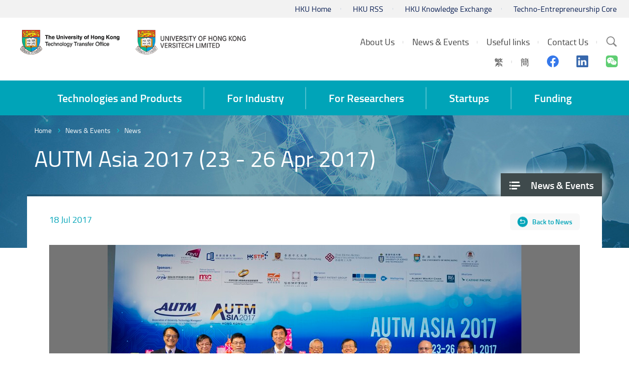

--- FILE ---
content_type: text/html; charset=utf-8
request_url: https://versitech.hku.hk/news/autm-asia-2017
body_size: 48046
content:
<!DOCTYPE html>
<!--[if lte IE 9]>     <html class="no-js ie9 lang-en" lang="en"> <![endif]-->
<!--[if gt IE 9]><!--> <html class="no-js lang-en" lang="en"> <!--<![endif]-->
<head>
<meta charset="utf-8">
<meta content="IE=edge" http-equiv="X-UA-Compatible">
<meta name="viewport" content="width=device-width, initial-scale=1, shrink-to-fit=no">

<link rel="apple-touch-icon" sizes="180x180" href="/assets/img/favicon/apple-touch-icon.png">
<link rel="icon" type="image/png" sizes="32x32" href="/assets/img/favicon/favicon-32x32.png">
<link rel="icon" type="image/png" sizes="16x16" href="/assets/img/favicon/favicon-16x16.png">
<link rel="manifest" href="/assets/img/favicon/manifest.json">
<link rel="mask-icon" href="/assets/img/favicon/safari-pinned-tab.svg">
<meta name="theme-color" content="#ffffff">

                  <meta property="og:url" content="https://versitech.hku.hk/news/autm-asia-2017" />
                  <meta name="twitter:card" content="summary" />
<base href="//versitech.hku.hk/" />
<!--[if lt IE 9]>
<script src="/assets/js/theorigo/base_href_fix.js" type="text/javascript"></script>
<![endif]-->

<title>AUTM Asia 2017 (23 - 26 Apr 2017) - News  - News &amp; Events - HKU Technology Transfer Office / Versitech Ltd.</title>
              <link rel="stylesheet" href="/assets/css/projectbase.css?timestamp=1703219190" media="all">
              <link rel="stylesheet" href="/assets/css/print.css?timestamp=1703219190" media="print">
        <script>
    window.ga=window.ga||function(){(ga.q=ga.q||[]).push(arguments)};ga.l=+new Date;
                ga('create', 'UA-12598241-1', 'auto', {'name': 'tracker1'});
      ga('tracker1.require', 'eventTracker');
      ga('tracker1.require', 'outboundLinkTracker');
      ga('tracker1.require', 'urlChangeTracker');
      ga('tracker1.send', 'pageview');
              </script>
    <script async src='https://www.google-analytics.com/analytics.js'></script>
    <script async src='/assets/lib/autotrack.js'></script>
  <!--[if lt IE 9]>
<script src="/assets/js/lib/html5shiv.min.js" type="text/javascript"></script>
<![endif]-->
<script src="/assets/js/lib/default.min.js"></script>
<!-- Google Tag Manager -->
<script>(function(w,d,s,l,i){w[l]=w[l]||[];w[l].push({'gtm.start':
new Date().getTime(),event:'gtm.js'});var f=d.getElementsByTagName(s)[0],
j=d.createElement(s),dl=l!='dataLayer'?'&l='+l:'';j.async=true;j.src=
'https://www.googletagmanager.com/gtm.js?id='+i+dl;f.parentNode.insertBefore(j,f);
})(window,document,'script','dataLayer','GTM-5S23LM3');</script>
<!-- End Google Tag Manager -->

</head>

<body class="lang-en ">
<!-- Google Tag Manager (noscript) -->
<noscript><iframe src="https://www.googletagmanager.com/ns.html?id=GTM-5S23LM3"
height="0" width="0" style="display:none;visibility:hidden"></iframe></noscript>
<!-- End Google Tag Manager (noscript) -->

<div class="wrapper">
<a class="sr-only sr-only-focusable" id="skip-to-content" href="/news/autm-asia-2017#skip-start">Skip to main content</a>

<header>
  <div class="header-bar hidden-xs" >
    <div class="container header" >
      <ul class="topmenu__list header-top-item">
        <li class="topmenu__item"><a href="https://www.hku.hk" target="_blank" rel="noopener" class="topmenu__link" >HKU Home</a></li>
        <li class="topmenu__item"><a href=" http://www.rss.hku.hk" target="_blank" rel="noopener" class="topmenu__link" >HKU RSS</a></li>
        <li class="topmenu__item"><a href="https://www.ke.hku.hk" target="_blank" rel="noopener" class="topmenu__link" >HKU Knowledge Exchange</a></li>
        <li class="topmenu__item"><a href="https://tec.hku.hk" target="_blank" rel="noopener" class="topmenu__link" >Techno-Entrepreneurship Core</a></li></ul>
    </div>
  </div>

  <div class="header-main">
    <div class="container header">
      <div class="header-logo__container">
        <a href="http://www.tto.hku.hk" class="header-logo__link"><img src="/assets/img/hku-logo-1x.png?ts=20220822" srcset="/assets/img/hku-logo-2x.png?ts=20220822 2x"
 class="header-logo" alt="HKU TTO"></a>
        <a href="http://www.versitech.hku.hk" class="header-logo__link" ><img src="/assets/img/versitech-logo-1x.png" srcset="/assets/img/versitech-logo-2x.png 2x"
 class="header-logo" alt="Versitech Ltd."></a>
      </div>

      <div class="site-search dropdown hidden-sm hidden-xs">
        <button type="button" class="btn site-search__trigger dropdown-toggle" id="site-search__trigger" data-toggle="dropdown" aria-haspopup="true"
          aria-expanded="false">
          <span class="ico ico-search">
            <span class="sr-only">Search Site</span>
          </span>
        </button>
        <div class="dropdown-menu site-search__container" aria-labelledby="site-search__trigger">
          <form class="site-search__form" method="get" action="/search">
            <input type="text" name="q" class="site-search__input" placeholder="Search" title="Search" />
          </form>
        </div>
      </div>


      <div class="header-top-right">

        <ul class="topmenu__list topmenu__list--lv1"><li class="topmenu__item topmenu__item--lv1 has-sub submenu--lv1" ><a class="topmenu__link topmenu__link--lv1" href="/about-us" ><span class="topmenu__text topmenu__text--lv1">About Us</span></a><ul class="topmenu__list topmenu__list--lv2"><li class="topmenu__item topmenu__item--lv2" ><a class="topmenu__link topmenu__link--lv2" href="/about-us/about-us-vision-and-mission" ><span class="topmenu__text topmenu__text--lv2">About Us, Vision &amp; Mission</span></a></li><li class="topmenu__item topmenu__item--lv2" ><a class="topmenu__link topmenu__link--lv2" href="/about-us/business-service-function" ><span class="topmenu__text topmenu__text--lv2">Business/ Service/ Function </span></a></li><li class="topmenu__item topmenu__item--lv2" ><a class="topmenu__link topmenu__link--lv2" href="/about-us/our-team" ><span class="topmenu__text topmenu__text--lv2">Our Team</span></a></li></ul></li><li class="topmenu__item topmenu__item--lv1 has-sub submenu--lv1" ><a class="topmenu__link topmenu__link--lv1" href="/event" ><span class="topmenu__text topmenu__text--lv1">News &amp; Events</span></a><ul class="topmenu__list topmenu__list--lv2"><li class="topmenu__item topmenu__item--lv2" ><a class="topmenu__link topmenu__link--lv2" href="/news" ><span class="topmenu__text topmenu__text--lv2">News </span></a></li><li class="topmenu__item topmenu__item--lv2" ><a class="topmenu__link topmenu__link--lv2" href="/event" ><span class="topmenu__text topmenu__text--lv2">Events </span></a></li><li class="topmenu__item topmenu__item--lv2" ><a class="topmenu__link topmenu__link--lv2" href="/newsletter" ><span class="topmenu__text topmenu__text--lv2">eNewsletter</span></a></li><li class="topmenu__item topmenu__item--lv2" ><a class="topmenu__link topmenu__link--lv2" href="/video" ><span class="topmenu__text topmenu__text--lv2">Video</span></a></li><li class="topmenu__item topmenu__item--lv2" ><a class="topmenu__link topmenu__link--lv2" href="/gallery" ><span class="topmenu__text topmenu__text--lv2">Photos</span></a></li></ul></li><li class="topmenu__item topmenu__item--lv1 has-sub submenu--lv1" ><a class="topmenu__link topmenu__link--lv1" href="/useful-links" ><span class="topmenu__text topmenu__text--lv1">Useful links</span></a><ul class="topmenu__list topmenu__list--lv2"><li class="topmenu__item topmenu__item--lv2" ><a class="topmenu__link topmenu__link--lv2" href="https://hkuportal.hku.hk" target="_blank" rel="noopener" ><span class="topmenu__text topmenu__text--lv2">HKU Portal</span></a></li><li class="topmenu__item topmenu__item--lv2" ><a class="topmenu__link topmenu__link--lv2" href="http://hub.hku.hk/" target="_blank" rel="noopener" ><span class="topmenu__text topmenu__text--lv2">HKU scholar hub</span></a></li><li class="topmenu__item topmenu__item--lv2" ><a class="topmenu__link topmenu__link--lv2" href="http://www.ke.hku.hk" target="_blank" rel="noopener" ><span class="topmenu__text topmenu__text--lv2">KEO website</span></a></li><li class="topmenu__item topmenu__item--lv2" ><a class="topmenu__link topmenu__link--lv2" href="http://www.itc.gov.hk" target="_blank" rel="noopener" ><span class="topmenu__text topmenu__text--lv2">ITC</span></a></li><li class="topmenu__item topmenu__item--lv2" ><a class="topmenu__link topmenu__link--lv2" href="http://www.itf.gov.hk/" target="_blank" rel="noopener" ><span class="topmenu__text topmenu__text--lv2">ITF</span></a></li><li class="topmenu__item topmenu__item--lv2" ><a class="topmenu__link topmenu__link--lv2" href="https://www.antibody.hku.hk/" target="_blank" rel="noopener" ><span class="topmenu__text topmenu__text--lv2">AIS</span></a></li><li class="topmenu__item topmenu__item--lv2" ><a class="topmenu__link topmenu__link--lv2" href="http://www.asiaipex.com/Home/Index_EN" target="_blank" rel="noopener" ><span class="topmenu__text topmenu__text--lv2">Asia IP Exchange</span></a></li><li class="topmenu__item topmenu__item--lv2" ><a class="topmenu__link topmenu__link--lv2" href="https://www.ipd.gov.hk/eng/home.htm" target="_blank" rel="noopener" ><span class="topmenu__text topmenu__text--lv2">Intellectual property department</span></a></li><li class="topmenu__item topmenu__item--lv2" ><a class="topmenu__link topmenu__link--lv2" href="http://www.epo.org/" target="_blank" rel="noopener" ><span class="topmenu__text topmenu__text--lv2">EU patent</span></a></li><li class="topmenu__item topmenu__item--lv2" ><a class="topmenu__link topmenu__link--lv2" href="/useful-links/china-patent" ><span class="topmenu__text topmenu__text--lv2">China patent</span></a></li><li class="topmenu__item topmenu__item--lv2" ><a class="topmenu__link topmenu__link--lv2" href="https://www.gov.uk/government/organisations/intellectual-property-office" target="_blank" rel="noopener" ><span class="topmenu__text topmenu__text--lv2">UK patent</span></a></li><li class="topmenu__item topmenu__item--lv2" ><a class="topmenu__link topmenu__link--lv2" href="http://www.uspto.gov/patent" target="_blank" rel="noopener" ><span class="topmenu__text topmenu__text--lv2">US patent</span></a></li><li class="topmenu__item topmenu__item--lv2" ><a class="topmenu__link topmenu__link--lv2" href="http://www.ugc.edu.hk/eng/ugc/activity/knowledge.html" target="_blank" rel="noopener" ><span class="topmenu__text topmenu__text--lv2">UGC, Knowledge Transfer</span></a></li></ul></li><li class="topmenu__item topmenu__item--lv1" ><a class="topmenu__link topmenu__link--lv1" href="/contact-us" ><span class="topmenu__text topmenu__text--lv1">Contact Us</span></a></li></ul>

        <div class="social-media">
            <ul class="social-media__list social-media__list--lv1">
                          <li class="social-media__lang">
                            <a class="lang__item" lang="zh-HK" href="/tc/news/autm-asia-2017">繁</a>
                            <a class="lang__item" lang="zh-CN" href="/sc/news/autm-asia-2017">簡</a>
                            </li>
                            <li class="social-media__item">
                <a href="https://www.facebook.com/HKUTechnologyTransferOffice/" target="_blank" rel="noopener">
                  <span class="sr-only">Facebook</span>
                  <span aria-hidden="true" class="ico ico--facebook"></span>
                </a>
              </li>
              <li class="social-media__item">
                <a href="https://www.linkedin.com/company/hkutechnologytransferoffice" target="_blank" rel="noopener">
                  <span class="sr-only">Linkedin</span>
                  <span aria-hidden="true" class="ico ico--linkedin"></span>
                </a>
              </li>
              <li class="social-media__item">
                <a href="https://www.tto.hku.hk/news/we-are-now-on-wechat" target="_blank" rel="noopener">
                  <span class="sr-only">Wechat</span>
                  <span aria-hidden="true" class="ico ico--wechat"></span>
                </a>
              </li>
            </ul>
        </div>
      </div>

      <div class="visible-xs visible-sm mobile-menu">
        <button type="button" class="btn mobile-menu__trigger">
          <div class="mobile-menu__line">
            <div class="mobile-menu__line--middle"></div>
          </div>
          <span class="sr-only">Menu</span>
        </button>
        <div class="mobile-menu__container"></div>
      </div>

    </div>
  </div>

  <nav class="main-menu hidden-sm hidden-xs">
    <div class="main-menu__container container">
        <ul class="main-menu__list main-menu__list--lv1"><li class="main-menu__item main-menu__item--lv1 has-sub submenu--lv1" ><a class="main-menu__link main-menu__link--lv1" href="/technologies-and-products" ><span class="main-menu__text main-menu__text--lv1">Technologies and Products</span></a><ul class="main-menu__list main-menu__list--lv2"><li class="main-menu__item main-menu__item--lv2 has-sub submenu--lv2" ><a class="main-menu__link main-menu__link--lv2" href="/technology" ><span class="main-menu__text main-menu__text--lv2">Technology Offerings (invention with patent)</span></a><ul class="main-menu__list main-menu__list--lv3"><li class="main-menu__item main-menu__item--lv3" ><a class="main-menu__link main-menu__link--lv3" href="/technology?main=biotechnology" ><span class="main-menu__text main-menu__text--lv3">Biotechnology</span></a></li><li class="main-menu__item main-menu__item--lv3" ><a class="main-menu__link main-menu__link--lv3" href="/technology?main=engineering-and-service" ><span class="main-menu__text main-menu__text--lv3">Engineering &amp; Science</span></a></li></ul></li><li class="main-menu__item main-menu__item--lv2" ><a class="main-menu__link main-menu__link--lv2" href="/products" ><span class="main-menu__text main-menu__text--lv2">List of products (summary) or by category (including softwares)</span></a></li></ul></li><li class="main-menu__item main-menu__item--lv1 has-sub submenu--lv1" ><a class="main-menu__link main-menu__link--lv1" href="/for-industry" ><span class="main-menu__text main-menu__text--lv1">For Industry</span></a><ul class="main-menu__list main-menu__list--lv2"><li class="main-menu__item main-menu__item--lv2 has-sub submenu--lv2" ><a class="main-menu__link main-menu__link--lv2" href="/for-industry/collaboration-framework" ><span class="main-menu__text main-menu__text--lv2">Collaboration Framework</span></a><ul class="main-menu__list main-menu__list--lv3"><li class="main-menu__item main-menu__item--lv3" ><a class="main-menu__link main-menu__link--lv3" href="/for-industry/collaboration-framework/technology-licensing-and-startup-companies" ><span class="main-menu__text main-menu__text--lv3">Technology Licensing and Startup Companies</span></a></li><li class="main-menu__item main-menu__item--lv3" ><a class="main-menu__link main-menu__link--lv3" href="/for-industry/collaboration-framework/contract-research-and-consultancy" ><span class="main-menu__text main-menu__text--lv3">Contract Research and Consultancy</span></a></li><li class="main-menu__item main-menu__item--lv3" ><a class="main-menu__link main-menu__link--lv3" href="/for-industry/collaboration-framework/sponsored-research" ><span class="main-menu__text main-menu__text--lv3">Sponsored Research</span></a></li></ul></li><li class="main-menu__item main-menu__item--lv2" ><a class="main-menu__link main-menu__link--lv2" href="/for-industry/funding-support" ><span class="main-menu__text main-menu__text--lv2">Funding Support</span></a></li><li class="main-menu__item main-menu__item--lv2" ><a class="main-menu__link main-menu__link--lv2" href="/for-industry/startups-and-spinoffs" ><span class="main-menu__text main-menu__text--lv2">Startups and Spinoffs</span></a></li><li class="main-menu__item main-menu__item--lv2" ><a class="main-menu__link main-menu__link--lv2" href="/ip-search" ><span class="main-menu__text main-menu__text--lv2">Patent Search</span></a></li></ul></li><li class="main-menu__item main-menu__item--lv1 has-sub submenu--lv1" ><a class="main-menu__link main-menu__link--lv1" href="/for-researchers" ><span class="main-menu__text main-menu__text--lv1">For Researchers</span></a><ul class="main-menu__list main-menu__list--lv2"><li class="main-menu__item main-menu__item--lv2 has-sub submenu--lv2" ><a class="main-menu__link main-menu__link--lv2" href="/for-researchers/technology-transfer-process" ><span class="main-menu__text main-menu__text--lv2">Technology Transfer Process</span></a><ul class="main-menu__list main-menu__list--lv3"><li class="main-menu__item main-menu__item--lv3" ><a class="main-menu__link main-menu__link--lv3" href="/for-researchers/technology-transfer-process/what-s-needed-from-researchers" ><span class="main-menu__text main-menu__text--lv3">What's needed from researchers</span></a></li><li class="main-menu__item main-menu__item--lv3" ><a class="main-menu__link main-menu__link--lv3" href="/for-researchers/technology-transfer-process/step-by-step-a-description-of-the-technology-transfer-process" ><span class="main-menu__text main-menu__text--lv3">Step by step: a description of the technology transfer process</span></a></li></ul></li><li class="main-menu__item main-menu__item--lv2 has-sub submenu--lv2" ><a class="main-menu__link main-menu__link--lv2" href="/for-researchers/patent-application" ><span class="main-menu__text main-menu__text--lv2">Patent Application</span></a><ul class="main-menu__list main-menu__list--lv3"><li class="main-menu__item main-menu__item--lv3" ><a class="main-menu__link main-menu__link--lv3" href="/for-researchers/patent-application/the-patent-application-process" ><span class="main-menu__text main-menu__text--lv3">The patent application process</span></a></li><li class="main-menu__item main-menu__item--lv3" ><a class="main-menu__link main-menu__link--lv3" href="/for-researchers/patent-application/invention-disclosure-as-a-precursor-to-patent-application" ><span class="main-menu__text main-menu__text--lv3">Invention disclosure as a precursor to patent application</span></a></li><li class="main-menu__item main-menu__item--lv3" ><a class="main-menu__link main-menu__link--lv3" href="/for-researchers/patent-application/patent-filing-strategy" ><span class="main-menu__text main-menu__text--lv3">Patent filing strategy</span></a></li><li class="main-menu__item main-menu__item--lv3" ><a class="main-menu__link main-menu__link--lv3" href="/for-researchers/patent-application/faqs" ><span class="main-menu__text main-menu__text--lv3">FAQs</span></a></li></ul></li><li class="main-menu__item main-menu__item--lv2" ><a class="main-menu__link main-menu__link--lv2" href="/for-researchers/copyright-disclosure" ><span class="main-menu__text main-menu__text--lv2">Copyright Disclosure</span></a></li><li class="main-menu__item main-menu__item--lv2" ><a class="main-menu__link main-menu__link--lv2" href="/for-researchers/licensing" ><span class="main-menu__text main-menu__text--lv2">Licensing</span></a></li><li class="main-menu__item main-menu__item--lv2" ><a class="main-menu__link main-menu__link--lv2" href="/for-researchers/for-researcher-funding" ><span class="main-menu__text main-menu__text--lv2">Funding for Research</span></a></li><li class="main-menu__item main-menu__item--lv2 has-sub submenu--lv2" ><a class="main-menu__link main-menu__link--lv2" href="/for-researchers/ownership-and-hku-s-policy-on-intellectual-property-rights" ><span class="main-menu__text main-menu__text--lv2">Ownership and HKU’s Policy on Intellectual Property Rights</span></a><ul class="main-menu__list main-menu__list--lv3"><li class="main-menu__item main-menu__item--lv3" ><a class="main-menu__link main-menu__link--lv3" href="https://intraweb.hku.hk/local/hr/staff_handbook/shbpro/" target="_blank" rel="noopener" ><span class="main-menu__text main-menu__text--lv3">Staff Handbook</span></a></li><li class="main-menu__item main-menu__item--lv3" ><a class="main-menu__link main-menu__link--lv3" href="http://www.rss.hku.hk/contracts/ipr" target="_blank" rel="noopener" ><span class="main-menu__text main-menu__text--lv3">IPR policy</span></a></li></ul></li><li class="main-menu__item main-menu__item--lv2" ><a class="main-menu__link main-menu__link--lv2" href="/booklet" ><span class="main-menu__text main-menu__text--lv2">Inventor's guide &amp; TTO booklet</span></a></li><li class="main-menu__item main-menu__item--lv2 has-sub submenu--lv2" ><a class="main-menu__link main-menu__link--lv2" href="/for-researchers/forms-agreements-and-other-templates" ><span class="main-menu__text main-menu__text--lv2">Forms, Agreements and Other Templates</span></a><ul class="main-menu__list main-menu__list--lv3"><li class="main-menu__item main-menu__item--lv3 has-sub submenu--lv3" ><a class="main-menu__link main-menu__link--lv3" href="/for-researchers/forms-agreements-and-other-templates/invention-disclosure-form" ><span class="main-menu__text main-menu__text--lv3">Invention disclosure form</span></a><ul class="main-menu__list main-menu__list--lv4"><li class="main-menu__item main-menu__item--lv4" ><a class="main-menu__link main-menu__link--lv4" href="/for-researchers/forms-agreements-and-other-templates/invention-disclosure-form/form-a" ><span class="main-menu__text main-menu__text--lv4">Form A</span></a></li><li class="main-menu__item main-menu__item--lv4" ><a class="main-menu__link main-menu__link--lv4" href="/for-researchers/forms-agreements-and-other-templates/invention-disclosure-form/form-b" ><span class="main-menu__text main-menu__text--lv4">Form B</span></a></li></ul></li><li class="main-menu__item main-menu__item--lv3" ><a class="main-menu__link main-menu__link--lv3" href="/for-researchers/forms-agreements-and-other-templates/templates-of-research-related-agreements" ><span class="main-menu__text main-menu__text--lv3">Templates of research-related agreements</span></a></li></ul></li><li class="main-menu__item main-menu__item--lv2 has-sub submenu--lv2" ><a class="main-menu__link main-menu__link--lv2" href="https://www.versitech.hku.hk/protected/report/" target="_blank" rel="noopener" ><span class="main-menu__text main-menu__text--lv2">Useful data</span></a><ul class="main-menu__list main-menu__list--lv3"><li class="main-menu__item main-menu__item--lv3 has-sub submenu--lv3" ><a class="main-menu__link main-menu__link--lv3" href="/for-researchers/useful-data/technology-commercialisation" ><span class="main-menu__text main-menu__text--lv3">Technology Commercialisation</span></a><ul class="main-menu__list main-menu__list--lv4"><li class="main-menu__item main-menu__item--lv4" ><a class="main-menu__link main-menu__link--lv4" href="/for-researchers/useful-data/technology-commercialisation/technology-commercialisation-june-2023" ><span class="main-menu__text main-menu__text--lv4">Technology Commercialisation June 2023</span></a></li></ul></li></ul></li><li class="main-menu__item main-menu__item--lv2" ><a class="main-menu__link main-menu__link--lv2" href="/for-researchers/current-collaboration-opportunities" ><span class="main-menu__text main-menu__text--lv2">Current Collaboration Opportunities</span></a></li><li class="main-menu__item main-menu__item--lv2" ><a class="main-menu__link main-menu__link--lv2" href="/for-researchers/faqs" ><span class="main-menu__text main-menu__text--lv2">FAQs</span></a></li></ul></li><li class="main-menu__item main-menu__item--lv1 has-sub submenu--lv1" ><a class="main-menu__link main-menu__link--lv1" href="/startups" ><span class="main-menu__text main-menu__text--lv1">Startups</span></a><ul class="main-menu__list main-menu__list--lv2"><li class="main-menu__item main-menu__item--lv2 has-sub submenu--lv2" ><a class="main-menu__link main-menu__link--lv2" href="http://www.tto.hku.hk/public/tsssu/index.html" target="_blank" rel="noopener" ><span class="main-menu__text main-menu__text--lv2">TSSSU Program and Application</span></a><ul class="main-menu__list main-menu__list--lv3"><li class="main-menu__item main-menu__item--lv3" ><a class="main-menu__link main-menu__link--lv3" href="/startups/tsssu-program-and-application/tsssu-awardees-2020" ><span class="main-menu__text main-menu__text--lv3">TSSSU Awardees 2020</span></a></li><li class="main-menu__item main-menu__item--lv3" ><a class="main-menu__link main-menu__link--lv3" href="/startups/tsssu-program-and-application/tsssu-awardees-2022" ><span class="main-menu__text main-menu__text--lv3">TSSSU Awardees 2022</span></a></li></ul></li><li class="main-menu__item main-menu__item--lv2" ><a class="main-menu__link main-menu__link--lv2" href="/startups/hku-startup-spin-off-companies" ><span class="main-menu__text main-menu__text--lv2">HKU Startup / Spin-off Companies</span></a></li><li class="main-menu__item main-menu__item--lv2" ><a class="main-menu__link main-menu__link--lv2" href="https://tec.hku.hk/" target="_blank" rel="noopener" ><span class="main-menu__text main-menu__text--lv2">Techno-Entrepreneurship Core</span></a></li></ul></li><li class="main-menu__item main-menu__item--lv1 has-sub submenu--lv1" ><a class="main-menu__link main-menu__link--lv1" href="/funding" ><span class="main-menu__text main-menu__text--lv1">Funding</span></a><ul class="main-menu__list main-menu__list--lv2"><li class="main-menu__item main-menu__item--lv2" ><a class="main-menu__link main-menu__link--lv2" href="/funding/tsssu" ><span class="main-menu__text main-menu__text--lv2">TSSSU@HKU</span></a></li><li class="main-menu__item main-menu__item--lv2" ><a class="main-menu__link main-menu__link--lv2" href="/funding/funding-by-cyberport" ><span class="main-menu__text main-menu__text--lv2">Funding by Cyberport</span></a></li><li class="main-menu__item main-menu__item--lv2" ><a class="main-menu__link main-menu__link--lv2" href="/funding/funding-by-hong-kong-science-and-technology-parks-corporation" ><span class="main-menu__text main-menu__text--lv2">Funding by Hong Kong Science and Technology Parks Corporation</span></a></li><li class="main-menu__item main-menu__item--lv2 has-sub submenu--lv2" ><a class="main-menu__link main-menu__link--lv2" href="/funding/innovation-and-technology-commission-s-funding-schemes" ><span class="main-menu__text main-menu__text--lv2">Innovation and Technology Commission's Funding Schemes</span></a><ul class="main-menu__list main-menu__list--lv3"><li class="main-menu__item main-menu__item--lv3" ><a class="main-menu__link main-menu__link--lv3" href="https://www.itf.gov.hk/l-eng/PRP.asp" target="_blank" rel="noopener" ><span class="main-menu__text main-menu__text--lv3">PRP</span></a></li><li class="main-menu__item main-menu__item--lv3" ><a class="main-menu__link main-menu__link--lv3" href="https://www.itf.gov.hk/en/funding-programmes/supporting-research/crs/" target="_blank" rel="noopener" ><span class="main-menu__text main-menu__text--lv3">Research and Development Cash Rebate Scheme</span></a></li></ul></li></ul></li></ul>
    </div>
  </nav>






<!--   <a href="/news/autm-asia-2017">ENG</a>
  <a href="/tc/news/autm-asia-2017">繁</a>
  <a href="/sc/news/autm-asia-2017">簡</a>
 -->
</header>
<main id="main" role="main">
<a href="javascript:void(0)" id="skip-start" tabindex="-1">Start main content</a>
	<div class="inner-container" style="background-image: url(/f/section_banner/98/1920p416/news_1526550506.jpg);">
<div class="container">
<ol class="breadcrumb">
    <li><a href="">Home</a></li>
        <li><a href="/event">News &amp; Events</a></li>
        <li><a href="/news" class="last">News </a></li>
    </ol>
</div>
 

  <nav id="side-menu" class="side-menu">
    <ul class="side-menu__list side-menu__list--lv1"><li class="side-menu__item side-menu__item--lv1 selected  submenu_lv1" ><a class="side-menu__link side-menu__link--lv1" href="/event" ><span class="side-menu__text side-menu__text--lv1">News &amp; Events</span></a><ul class="side-menu__list side-menu__list--lv2"><li class="side-menu__item side-menu__item--lv2 selected " ><a class="side-menu__link side-menu__link--lv2" href="/news" ><span class="side-menu__text side-menu__text--lv2">News </span></a></li><li class="side-menu__item side-menu__item--lv2" ><a class="side-menu__link side-menu__link--lv2" href="/event" ><span class="side-menu__text side-menu__text--lv2">Events </span></a></li><li class="side-menu__item side-menu__item--lv2" ><a class="side-menu__link side-menu__link--lv2" href="/newsletter" ><span class="side-menu__text side-menu__text--lv2">eNewsletter</span></a></li><li class="side-menu__item side-menu__item--lv2" ><a class="side-menu__link side-menu__link--lv2" href="/video" ><span class="side-menu__text side-menu__text--lv2">Video</span></a></li><li class="side-menu__item side-menu__item--lv2" ><a class="side-menu__link side-menu__link--lv2" href="/gallery" ><span class="side-menu__text side-menu__text--lv2">Photos</span></a></li></ul></li></ul>    
  </nav>
	<div class="inner-top">
		<div class="container inner-top__container">
			<h1 class="page-title">AUTM Asia 2017 (23 - 26 Apr 2017)</h1>
		</div>
	</div>
<div class="inner-content">
   <div class="container inner-content__container">
            <div class="inner-title__control">
        <p class="detail__date">
          18 Jul 2017
        </p>
        <a href="/news" class="btn detail__btn-back">Back to News </a>
      </div>
      

                     <div class="detail-slider js-thumbnail">
      <div class="detail-slider__gallery">
         <div class="detail-slider__img-inner js-thumbnail-frame">
            <img src="/f/gallery/661/1080p560/_BEN6450_Postevent_TTO_webpage.jpg" srcset="/f/gallery/661/2160p1120/_BEN6450_Postevent_TTO_webpage.jpg 2x"
 alt="AUTM Asia 2017 gallery photo 1"/>
         </div>
               </div>
      <div class="detail-slider__container js-slick-container">
         <div class="detail-slider__list js-slick">
                           <div class="detail-slider__item js-slick-itm">
                                    <button type="button" class="js-thumbnail-btn show"
                  data-caption="">
                  <img src="/f/gallery/661/1080p560/_BEN6450_Postevent_TTO_webpage.jpg" srcset="/f/gallery/661/2160p1120/_BEN6450_Postevent_TTO_webpage.jpg 2x"
 alt="AUTM Asia 2017 gallery photo 1"/>
                  </button>
               </div>
                           <div class="detail-slider__item js-slick-itm">
                                    <button type="button" class="js-thumbnail-btn"
                  data-caption="">
                  <img src="/f/gallery/661/1080p560/0213.jpg" srcset="/f/gallery/661/2160p1120/0213.jpg 2x"
 alt="AUTM Asia 2017 gallery photo 2"/>
                  </button>
               </div>
                           <div class="detail-slider__item js-slick-itm">
                                    <button type="button" class="js-thumbnail-btn"
                  data-caption="">
                  <img src="/f/gallery/661/1080p560/1224.jpg" srcset="/f/gallery/661/2160p1120/1224.jpg 2x"
 alt="AUTM Asia 2017 gallery photo 3"/>
                  </button>
               </div>
                           <div class="detail-slider__item js-slick-itm">
                                    <button type="button" class="js-thumbnail-btn"
                  data-caption="">
                  <img src="/f/gallery/661/1080p560/20170425-105.jpg" srcset="/f/gallery/661/2160p1120/20170425-105.jpg 2x"
 alt="AUTM Asia 2017 gallery photo 4"/>
                  </button>
               </div>
                           <div class="detail-slider__item js-slick-itm">
                                    <button type="button" class="js-thumbnail-btn"
                  data-caption="">
                  <img src="/f/gallery/661/1080p560/20170425-150.jpg" srcset="/f/gallery/661/2160p1120/20170425-150.jpg 2x"
 alt="AUTM Asia 2017 gallery photo 5"/>
                  </button>
               </div>
                           <div class="detail-slider__item js-slick-itm">
                                    <button type="button" class="js-thumbnail-btn"
                  data-caption="">
                  <img src="/f/gallery/661/1080p560/20170425-154.jpg" srcset="/f/gallery/661/2160p1120/20170425-154.jpg 2x"
 alt="AUTM Asia 2017 gallery photo 6"/>
                  </button>
               </div>
                           <div class="detail-slider__item js-slick-itm">
                                    <button type="button" class="js-thumbnail-btn"
                  data-caption="">
                  <img src="/f/gallery/661/1080p560/DSC_2597.JPG" srcset="/f/gallery/661/2160p1120/DSC_2597.JPG 2x"
 alt="AUTM Asia 2017 gallery photo 7"/>
                  </button>
               </div>
                           <div class="detail-slider__item js-slick-itm">
                                    <button type="button" class="js-thumbnail-btn"
                  data-caption="">
                  <img src="/f/gallery/661/1080p560/_BEN6697.jpg" srcset="/f/gallery/661/2160p1120/_BEN6697.jpg 2x"
 alt="AUTM Asia 2017 gallery photo 8"/>
                  </button>
               </div>
                     </div>
      </div>
   </div>

      <div class="detail__content">
         <div class="ckec">
            <p>AUTM Asia 2017 was held first time in Hong Kong from 23 to 26 April 2017 at the Hong Kong Science Park and The University of Hong Kong (HKU) was one of the co-organizers for this special international event. This conference brought together renowned speakers from academic research institutes, universities academic, entrepreneurs and technology transfer professionals to address global issues on innovation and IP development, entrepreneurship and technology transfer in different regions, and trends in technology management and share their best practices and ways in tackling new challenges.&nbsp;<br />
<br />
HKU invited some renowned speakers which included Judge Randell Rader (our keynote speaker, former Chief Judge of the USA), Prof Teck-Seng Low (CEO, National Research Foundation, SG), Prof Tim Swager (Professor of Chemistry, Massachusetts Institute of Technology), Tom Hockaday (Former Managing Director of Oxford ISIS), Prof Poh-Kam Wong (Director, Entrepreneurship Centre of National University of Singapore), Dr Jasemine Chambers (Counsel, Wilson Sonsini Goodrich and Rosati, P.C.) and Mr Takafumi Yamamoto (President of Technology Licensing Organisation of the University of Tokyo) to deliver keynote speak and panel discussions hosted by Professor Andy Hor, Vice-President and Pro-Vice-Chancellor (Research), HKU and Dr. SC Kim, Director of TTO, HKU.&nbsp;<br />
<br />
Over 300 participants from academia and industry, research academics and IP professional in Hong Kong and overseas attended this conference and benefited from the exchange of views in translational research and best practices at the panel discussions and networking sessions.</p>

         </div>
      </div>
      <div class="detail-control">
         <div class="detail-control__container">
            <div class="detail-control__item">
                                              <div class="detail-control__description">
                  <a href="/news/greater-bay-festival-2019" class="page-btn page-btn__prev"><span class="hidden-xs">Previous News</span></a>
                    <p class="detail-control__text detail-control__text--main">Greater Bay Festival 2019</p>
                    <p class="detail-control__text detail-control__text--sub">
                      08 Jul 2019
                    </p>
                </div>
                          </div>
            <div class="detail-control__item">
               <div class="detail-control__description">
                <a href="/news" class="page-btn page-btn__back">
                  <span class="sr-only">Back to News </span>
                </a>
                  <p class="detail-control__text">Back to News </p>
               </div>
            </div>
            <div class="detail-control__item">
                                                
                <div class="detail-control__description">
                  <a href="/news/hku-awardees-acclaimed-at-ce-s-reception-for-awardees-of-international-exhibition-of-inventions-of-geneva-2021" class="page-btn page-btn__next"><span class="hidden-xs">Next News</span></a>
                    <p class="detail-control__text detail-control__text--main">HKU Awardees Acclaimed at CE’s Reception for Awardees of International Exhibition of Inventions of Geneva 2021</p>
                    <p class="detail-control__text detail-control__text--sub">
                      17 May 2021
                    </p>
                </div>
                          </div>
         </div>
      </div>
      <div class="detail-related">
         <p class="inner-title inner-title--no-border inner-title--deco">You may also like</p>
         <div class="img-info__list img-info__list--thin">
                           <div class="img-info__box img-info__box--small img-info__box--thin">
                  <div class="img-info__img-inner img-info__img-inner--shadow">
                     <a href="/news/briefing-session-of-hkstp-incubation-programme-2018" class="img-info__link">
                     <img src="/f/news/874/259p180/2018-09-06%20-%20Intro%20Incu%20Prog%20for%20HKU-1.jpg" srcset="/f/news/874/518p360/2018-09-06%20-%20Intro%20Incu%20Prog%20for%20HKU-1.jpg 2x"
 alt="Briefing Session of HKSTP Incubation Programme 2018"/>
                     </a>
                  </div>
                  <div class="img-info__caption">
                     <p class="img-info__title img-info__title--small">
                        <a href="/news/briefing-session-of-hkstp-incubation-programme-2018" class="img-info__link img-info__link--lightblue">Briefing Session of HKSTP Incubation Programme 2018</a>
                     </p>
                     <p class="img-info__data">
                        18 Sep 2018
                     </p>
                  </div>
               </div>
                           <div class="img-info__box img-info__box--small img-info__box--thin">
                  <div class="img-info__img-inner img-info__img-inner--shadow">
                     <a href="/news/2023-10-18" class="img-info__link">
                     <img src="/f/news/1770/259p180/EC%20Inno_press_singtao.png" srcset="/f/news/1770/518p360/EC%20Inno_press_singtao.png 2x"
 alt="港大研實時化肥裝置 毒耕土轉「營」夠環保 (星島頭條, 2023年10月18日)"/>
                     </a>
                  </div>
                  <div class="img-info__caption">
                     <p class="img-info__title img-info__title--small">
                        <a href="/news/2023-10-18" class="img-info__link img-info__link--lightblue">港大研實時化肥裝置 毒耕土轉「營」夠環保 (星島頭條, 2023年10月18日)</a>
                     </p>
                     <p class="img-info__data">
                        18 Oct 2023
                     </p>
                  </div>
               </div>
                           <div class="img-info__box img-info__box--small img-info__box--thin">
                  <div class="img-info__img-inner img-info__img-inner--shadow">
                     <a href="/news/2020-10-8" class="img-info__link">
                     <img src="/f/news/1191/259p180/202010080300902_hkej_A10_1.JPG" srcset="/f/news/1191/518p360/202010080300902_hkej_A10_1.JPG 2x"
 alt="港大教授分析數據監察輿情 設初創變生意 助企業公關拆彈 (信報財經新聞, 2020年10月8日)"/>
                     </a>
                  </div>
                  <div class="img-info__caption">
                     <p class="img-info__title img-info__title--small">
                        <a href="/news/2020-10-8" class="img-info__link img-info__link--lightblue">港大教授分析數據監察輿情 設初創變生意 助企業公關拆彈 (信報財經新聞, 2020年10月8日)</a>
                     </p>
                     <p class="img-info__data">
                        08 Oct 2020
                     </p>
                  </div>
               </div>
                           <div class="img-info__box img-info__box--small img-info__box--thin">
                  <div class="img-info__img-inner img-info__img-inner--shadow">
                     <a href="/news/hku-hosts-the-first-industry-forum-on-display-technologies" class="img-info__link">
                     <img src="/f/news/938/259p180/photo%205_cover.jpg" srcset="/f/news/938/518p360/photo%205_cover.jpg 2x"
 alt="HKU hosts the first Industry Forum on Display Technologies"/>
                     </a>
                  </div>
                  <div class="img-info__caption">
                     <p class="img-info__title img-info__title--small">
                        <a href="/news/hku-hosts-the-first-industry-forum-on-display-technologies" class="img-info__link img-info__link--lightblue">HKU hosts the first Industry Forum on Display Technologies</a>
                     </p>
                     <p class="img-info__data">
                        11 Jan 2019
                     </p>
                  </div>
               </div>
                     </div>
      </div>
   </div>
</div>
</div>
  <section id="subscription" class="subscription">
    <div class="subscription__container form__container">
      <h1>E-Newsletter</h1>
      <p>Get the latest technology and news from us</p>
      <div class="subscription__main">
        <div class="subscription__collapse collapse collapse-scroll" id="subscription__collapse">
          <div class="subscription__collapse-inner">
            <form 
                          id="subscription__form"
                          class="form subscription__form js-form ajax-form"
                          action="/enewsletter/subscribe"
                          method="post"
            >
              <input type="hidden" name="csrf_token_hku_tto" value="7659b3e780934a07ba9809bee322d275" />
              <div class="subscription__form-content">
                <div class="subscription__form-group form__group">

                                      
                    <div                       class="form__box form__box--col1"                    >

                      <label                         class="form__label form__label--block required"                       for="first_name">First Name</label>

                                                                                                                                        
                      
                        <input type="text" class="form__text-field" name="first_name" id="first_name"/>

                      
                    </div>
                                      
                    <div                       class="form__box form__box--col2"                    >

                      <label                         class="form__label form__label--block required"                       for="last_name">Last Name</label>

                                                                                                                                        
                      
                        <input type="text" class="form__text-field" name="last_name" id="last_name"/>

                      
                    </div>
                                      
                    <div                       class="form__box form__box--full"                    >

                      <label                         class="form__label form__label--block required"                       for="email">Email</label>

                                                                                                                                        
                      
                        <input type="text" class="form__text-field" name="email" id="email"/>

                      
                    </div>
                                      
                    <div                       class="form__box form__box--full"                    >

                      <label                         class="form__label form__label--block"                       for="company">Company</label>

                                                                                                                                        
                      
                        <input type="text" class="form__text-field ignore" name="company" id="company"/>

                      
                    </div>
                  
                  <div class="form__box form__box--full form__box--margin">
                    <input type="checkbox" name="agreement" id="agreement" class="form__checkbox" value="Y" />
                    <label for="agreement" class="form__label">I agree to the 
                                                                    <a >Terms and Condition</a>
                                                                               and 
                                                                                                <a >Privacy Policy</a>
                                                                  .</label>
                    <p class="form__remark">Fields marked with asterisk (*) are required</p>
                  </div>
                  <div class="form__box form__box--full form__recaptcha">
                    <label for="g-recaptcha-response" class="label--hidden">Recaptcha</label>
                    <script src="https://www.google.com/recaptcha/api.js?hl=en" async defer></script><div class="g-recaptcha" data-sitekey="6LcVDFkUAAAAAH1E7L_fQCApUEWuGIx69damca39"></div>
                    <input type="hidden" class="hiddenRecaptcha required" name="hiddenRecaptcha" id="hiddenRecaptcha">
                  </div>
                </div>
              </div>
              <button type="submit" class="btn form__submit">
                Subscribe
              </button>
            </form>
            <p>If you do not wish to receive emails from us in the future, you can send an unsubscribe request to us by email to <a href="mailto:info@tto.hku.hk?subject=Unsubscribe E-Newsletters&body=I no longer wish to receive your E-Newsletters. Please unsubscribe my email from the email list. Thankyou.">info@tto.hku.hk.</a></p>
          </div>
        </div>
        <div class="btn-container btn-container--center btn-container--thin-margin">
          <button class="btn btn--white subscription__btn-trigger" type="button" data-toggle="collapse" data-target="#subscription__collapse" aria-expanded="false"
          aria-controls="subscription__collapse">
            Subscribe Now
          </button>
        </div>
      </div>
    </div>
  </section>
</main>

<div class="footer-bar visible-xs"></div>
<footer class="page-foot">
  <div class="container" >
    <ul class="bottom-menu__list bottom-menu__list--lv1"><li class="bottom-menu__item bottom-menu__item--lv1" ><a class="bottom-menu__link bottom-menu__link--lv1" href="/legal-notice-and-terms-of-use" ><span class="bottom-menu__text bottom-menu__text--lv1">Legal Notice &amp; Terms of Use</span></a></li><li class="bottom-menu__item bottom-menu__item--lv1" ><a class="bottom-menu__link bottom-menu__link--lv1" href="https://www.hku.hk/about/policies_reports/privacy_policy.html" target="_blank" rel="noopener" ><span class="bottom-menu__text bottom-menu__text--lv1">Privacy Statement</span></a></li><li class="bottom-menu__item bottom-menu__item--lv1" ><a class="bottom-menu__link bottom-menu__link--lv1" href="/sitemap" ><span class="bottom-menu__text bottom-menu__text--lv1">Sitemap</span></a></li></ul>
    <p class="copyright">&copy; Copyright 2026 Versitech Ltd. All Rights Reserved.</p>

    <div class="btn-top-box">
      <button class="btn btn-top js-top" type="button">TOP</button>
    </div>
  </div>
</footer>

<script src="/assets/js/chatbot.js"></script>
</div>
      <script src="/assets/js/projectbase.js?timestamp=1703219190"></script>
  
</body>
</html>


--- FILE ---
content_type: text/html; charset=utf-8
request_url: https://www.google.com/recaptcha/api2/anchor?ar=1&k=6LcVDFkUAAAAAH1E7L_fQCApUEWuGIx69damca39&co=aHR0cHM6Ly92ZXJzaXRlY2guaGt1LmhrOjQ0Mw..&hl=en&v=PoyoqOPhxBO7pBk68S4YbpHZ&size=normal&anchor-ms=20000&execute-ms=30000&cb=x4s1t7mpthww
body_size: 49372
content:
<!DOCTYPE HTML><html dir="ltr" lang="en"><head><meta http-equiv="Content-Type" content="text/html; charset=UTF-8">
<meta http-equiv="X-UA-Compatible" content="IE=edge">
<title>reCAPTCHA</title>
<style type="text/css">
/* cyrillic-ext */
@font-face {
  font-family: 'Roboto';
  font-style: normal;
  font-weight: 400;
  font-stretch: 100%;
  src: url(//fonts.gstatic.com/s/roboto/v48/KFO7CnqEu92Fr1ME7kSn66aGLdTylUAMa3GUBHMdazTgWw.woff2) format('woff2');
  unicode-range: U+0460-052F, U+1C80-1C8A, U+20B4, U+2DE0-2DFF, U+A640-A69F, U+FE2E-FE2F;
}
/* cyrillic */
@font-face {
  font-family: 'Roboto';
  font-style: normal;
  font-weight: 400;
  font-stretch: 100%;
  src: url(//fonts.gstatic.com/s/roboto/v48/KFO7CnqEu92Fr1ME7kSn66aGLdTylUAMa3iUBHMdazTgWw.woff2) format('woff2');
  unicode-range: U+0301, U+0400-045F, U+0490-0491, U+04B0-04B1, U+2116;
}
/* greek-ext */
@font-face {
  font-family: 'Roboto';
  font-style: normal;
  font-weight: 400;
  font-stretch: 100%;
  src: url(//fonts.gstatic.com/s/roboto/v48/KFO7CnqEu92Fr1ME7kSn66aGLdTylUAMa3CUBHMdazTgWw.woff2) format('woff2');
  unicode-range: U+1F00-1FFF;
}
/* greek */
@font-face {
  font-family: 'Roboto';
  font-style: normal;
  font-weight: 400;
  font-stretch: 100%;
  src: url(//fonts.gstatic.com/s/roboto/v48/KFO7CnqEu92Fr1ME7kSn66aGLdTylUAMa3-UBHMdazTgWw.woff2) format('woff2');
  unicode-range: U+0370-0377, U+037A-037F, U+0384-038A, U+038C, U+038E-03A1, U+03A3-03FF;
}
/* math */
@font-face {
  font-family: 'Roboto';
  font-style: normal;
  font-weight: 400;
  font-stretch: 100%;
  src: url(//fonts.gstatic.com/s/roboto/v48/KFO7CnqEu92Fr1ME7kSn66aGLdTylUAMawCUBHMdazTgWw.woff2) format('woff2');
  unicode-range: U+0302-0303, U+0305, U+0307-0308, U+0310, U+0312, U+0315, U+031A, U+0326-0327, U+032C, U+032F-0330, U+0332-0333, U+0338, U+033A, U+0346, U+034D, U+0391-03A1, U+03A3-03A9, U+03B1-03C9, U+03D1, U+03D5-03D6, U+03F0-03F1, U+03F4-03F5, U+2016-2017, U+2034-2038, U+203C, U+2040, U+2043, U+2047, U+2050, U+2057, U+205F, U+2070-2071, U+2074-208E, U+2090-209C, U+20D0-20DC, U+20E1, U+20E5-20EF, U+2100-2112, U+2114-2115, U+2117-2121, U+2123-214F, U+2190, U+2192, U+2194-21AE, U+21B0-21E5, U+21F1-21F2, U+21F4-2211, U+2213-2214, U+2216-22FF, U+2308-230B, U+2310, U+2319, U+231C-2321, U+2336-237A, U+237C, U+2395, U+239B-23B7, U+23D0, U+23DC-23E1, U+2474-2475, U+25AF, U+25B3, U+25B7, U+25BD, U+25C1, U+25CA, U+25CC, U+25FB, U+266D-266F, U+27C0-27FF, U+2900-2AFF, U+2B0E-2B11, U+2B30-2B4C, U+2BFE, U+3030, U+FF5B, U+FF5D, U+1D400-1D7FF, U+1EE00-1EEFF;
}
/* symbols */
@font-face {
  font-family: 'Roboto';
  font-style: normal;
  font-weight: 400;
  font-stretch: 100%;
  src: url(//fonts.gstatic.com/s/roboto/v48/KFO7CnqEu92Fr1ME7kSn66aGLdTylUAMaxKUBHMdazTgWw.woff2) format('woff2');
  unicode-range: U+0001-000C, U+000E-001F, U+007F-009F, U+20DD-20E0, U+20E2-20E4, U+2150-218F, U+2190, U+2192, U+2194-2199, U+21AF, U+21E6-21F0, U+21F3, U+2218-2219, U+2299, U+22C4-22C6, U+2300-243F, U+2440-244A, U+2460-24FF, U+25A0-27BF, U+2800-28FF, U+2921-2922, U+2981, U+29BF, U+29EB, U+2B00-2BFF, U+4DC0-4DFF, U+FFF9-FFFB, U+10140-1018E, U+10190-1019C, U+101A0, U+101D0-101FD, U+102E0-102FB, U+10E60-10E7E, U+1D2C0-1D2D3, U+1D2E0-1D37F, U+1F000-1F0FF, U+1F100-1F1AD, U+1F1E6-1F1FF, U+1F30D-1F30F, U+1F315, U+1F31C, U+1F31E, U+1F320-1F32C, U+1F336, U+1F378, U+1F37D, U+1F382, U+1F393-1F39F, U+1F3A7-1F3A8, U+1F3AC-1F3AF, U+1F3C2, U+1F3C4-1F3C6, U+1F3CA-1F3CE, U+1F3D4-1F3E0, U+1F3ED, U+1F3F1-1F3F3, U+1F3F5-1F3F7, U+1F408, U+1F415, U+1F41F, U+1F426, U+1F43F, U+1F441-1F442, U+1F444, U+1F446-1F449, U+1F44C-1F44E, U+1F453, U+1F46A, U+1F47D, U+1F4A3, U+1F4B0, U+1F4B3, U+1F4B9, U+1F4BB, U+1F4BF, U+1F4C8-1F4CB, U+1F4D6, U+1F4DA, U+1F4DF, U+1F4E3-1F4E6, U+1F4EA-1F4ED, U+1F4F7, U+1F4F9-1F4FB, U+1F4FD-1F4FE, U+1F503, U+1F507-1F50B, U+1F50D, U+1F512-1F513, U+1F53E-1F54A, U+1F54F-1F5FA, U+1F610, U+1F650-1F67F, U+1F687, U+1F68D, U+1F691, U+1F694, U+1F698, U+1F6AD, U+1F6B2, U+1F6B9-1F6BA, U+1F6BC, U+1F6C6-1F6CF, U+1F6D3-1F6D7, U+1F6E0-1F6EA, U+1F6F0-1F6F3, U+1F6F7-1F6FC, U+1F700-1F7FF, U+1F800-1F80B, U+1F810-1F847, U+1F850-1F859, U+1F860-1F887, U+1F890-1F8AD, U+1F8B0-1F8BB, U+1F8C0-1F8C1, U+1F900-1F90B, U+1F93B, U+1F946, U+1F984, U+1F996, U+1F9E9, U+1FA00-1FA6F, U+1FA70-1FA7C, U+1FA80-1FA89, U+1FA8F-1FAC6, U+1FACE-1FADC, U+1FADF-1FAE9, U+1FAF0-1FAF8, U+1FB00-1FBFF;
}
/* vietnamese */
@font-face {
  font-family: 'Roboto';
  font-style: normal;
  font-weight: 400;
  font-stretch: 100%;
  src: url(//fonts.gstatic.com/s/roboto/v48/KFO7CnqEu92Fr1ME7kSn66aGLdTylUAMa3OUBHMdazTgWw.woff2) format('woff2');
  unicode-range: U+0102-0103, U+0110-0111, U+0128-0129, U+0168-0169, U+01A0-01A1, U+01AF-01B0, U+0300-0301, U+0303-0304, U+0308-0309, U+0323, U+0329, U+1EA0-1EF9, U+20AB;
}
/* latin-ext */
@font-face {
  font-family: 'Roboto';
  font-style: normal;
  font-weight: 400;
  font-stretch: 100%;
  src: url(//fonts.gstatic.com/s/roboto/v48/KFO7CnqEu92Fr1ME7kSn66aGLdTylUAMa3KUBHMdazTgWw.woff2) format('woff2');
  unicode-range: U+0100-02BA, U+02BD-02C5, U+02C7-02CC, U+02CE-02D7, U+02DD-02FF, U+0304, U+0308, U+0329, U+1D00-1DBF, U+1E00-1E9F, U+1EF2-1EFF, U+2020, U+20A0-20AB, U+20AD-20C0, U+2113, U+2C60-2C7F, U+A720-A7FF;
}
/* latin */
@font-face {
  font-family: 'Roboto';
  font-style: normal;
  font-weight: 400;
  font-stretch: 100%;
  src: url(//fonts.gstatic.com/s/roboto/v48/KFO7CnqEu92Fr1ME7kSn66aGLdTylUAMa3yUBHMdazQ.woff2) format('woff2');
  unicode-range: U+0000-00FF, U+0131, U+0152-0153, U+02BB-02BC, U+02C6, U+02DA, U+02DC, U+0304, U+0308, U+0329, U+2000-206F, U+20AC, U+2122, U+2191, U+2193, U+2212, U+2215, U+FEFF, U+FFFD;
}
/* cyrillic-ext */
@font-face {
  font-family: 'Roboto';
  font-style: normal;
  font-weight: 500;
  font-stretch: 100%;
  src: url(//fonts.gstatic.com/s/roboto/v48/KFO7CnqEu92Fr1ME7kSn66aGLdTylUAMa3GUBHMdazTgWw.woff2) format('woff2');
  unicode-range: U+0460-052F, U+1C80-1C8A, U+20B4, U+2DE0-2DFF, U+A640-A69F, U+FE2E-FE2F;
}
/* cyrillic */
@font-face {
  font-family: 'Roboto';
  font-style: normal;
  font-weight: 500;
  font-stretch: 100%;
  src: url(//fonts.gstatic.com/s/roboto/v48/KFO7CnqEu92Fr1ME7kSn66aGLdTylUAMa3iUBHMdazTgWw.woff2) format('woff2');
  unicode-range: U+0301, U+0400-045F, U+0490-0491, U+04B0-04B1, U+2116;
}
/* greek-ext */
@font-face {
  font-family: 'Roboto';
  font-style: normal;
  font-weight: 500;
  font-stretch: 100%;
  src: url(//fonts.gstatic.com/s/roboto/v48/KFO7CnqEu92Fr1ME7kSn66aGLdTylUAMa3CUBHMdazTgWw.woff2) format('woff2');
  unicode-range: U+1F00-1FFF;
}
/* greek */
@font-face {
  font-family: 'Roboto';
  font-style: normal;
  font-weight: 500;
  font-stretch: 100%;
  src: url(//fonts.gstatic.com/s/roboto/v48/KFO7CnqEu92Fr1ME7kSn66aGLdTylUAMa3-UBHMdazTgWw.woff2) format('woff2');
  unicode-range: U+0370-0377, U+037A-037F, U+0384-038A, U+038C, U+038E-03A1, U+03A3-03FF;
}
/* math */
@font-face {
  font-family: 'Roboto';
  font-style: normal;
  font-weight: 500;
  font-stretch: 100%;
  src: url(//fonts.gstatic.com/s/roboto/v48/KFO7CnqEu92Fr1ME7kSn66aGLdTylUAMawCUBHMdazTgWw.woff2) format('woff2');
  unicode-range: U+0302-0303, U+0305, U+0307-0308, U+0310, U+0312, U+0315, U+031A, U+0326-0327, U+032C, U+032F-0330, U+0332-0333, U+0338, U+033A, U+0346, U+034D, U+0391-03A1, U+03A3-03A9, U+03B1-03C9, U+03D1, U+03D5-03D6, U+03F0-03F1, U+03F4-03F5, U+2016-2017, U+2034-2038, U+203C, U+2040, U+2043, U+2047, U+2050, U+2057, U+205F, U+2070-2071, U+2074-208E, U+2090-209C, U+20D0-20DC, U+20E1, U+20E5-20EF, U+2100-2112, U+2114-2115, U+2117-2121, U+2123-214F, U+2190, U+2192, U+2194-21AE, U+21B0-21E5, U+21F1-21F2, U+21F4-2211, U+2213-2214, U+2216-22FF, U+2308-230B, U+2310, U+2319, U+231C-2321, U+2336-237A, U+237C, U+2395, U+239B-23B7, U+23D0, U+23DC-23E1, U+2474-2475, U+25AF, U+25B3, U+25B7, U+25BD, U+25C1, U+25CA, U+25CC, U+25FB, U+266D-266F, U+27C0-27FF, U+2900-2AFF, U+2B0E-2B11, U+2B30-2B4C, U+2BFE, U+3030, U+FF5B, U+FF5D, U+1D400-1D7FF, U+1EE00-1EEFF;
}
/* symbols */
@font-face {
  font-family: 'Roboto';
  font-style: normal;
  font-weight: 500;
  font-stretch: 100%;
  src: url(//fonts.gstatic.com/s/roboto/v48/KFO7CnqEu92Fr1ME7kSn66aGLdTylUAMaxKUBHMdazTgWw.woff2) format('woff2');
  unicode-range: U+0001-000C, U+000E-001F, U+007F-009F, U+20DD-20E0, U+20E2-20E4, U+2150-218F, U+2190, U+2192, U+2194-2199, U+21AF, U+21E6-21F0, U+21F3, U+2218-2219, U+2299, U+22C4-22C6, U+2300-243F, U+2440-244A, U+2460-24FF, U+25A0-27BF, U+2800-28FF, U+2921-2922, U+2981, U+29BF, U+29EB, U+2B00-2BFF, U+4DC0-4DFF, U+FFF9-FFFB, U+10140-1018E, U+10190-1019C, U+101A0, U+101D0-101FD, U+102E0-102FB, U+10E60-10E7E, U+1D2C0-1D2D3, U+1D2E0-1D37F, U+1F000-1F0FF, U+1F100-1F1AD, U+1F1E6-1F1FF, U+1F30D-1F30F, U+1F315, U+1F31C, U+1F31E, U+1F320-1F32C, U+1F336, U+1F378, U+1F37D, U+1F382, U+1F393-1F39F, U+1F3A7-1F3A8, U+1F3AC-1F3AF, U+1F3C2, U+1F3C4-1F3C6, U+1F3CA-1F3CE, U+1F3D4-1F3E0, U+1F3ED, U+1F3F1-1F3F3, U+1F3F5-1F3F7, U+1F408, U+1F415, U+1F41F, U+1F426, U+1F43F, U+1F441-1F442, U+1F444, U+1F446-1F449, U+1F44C-1F44E, U+1F453, U+1F46A, U+1F47D, U+1F4A3, U+1F4B0, U+1F4B3, U+1F4B9, U+1F4BB, U+1F4BF, U+1F4C8-1F4CB, U+1F4D6, U+1F4DA, U+1F4DF, U+1F4E3-1F4E6, U+1F4EA-1F4ED, U+1F4F7, U+1F4F9-1F4FB, U+1F4FD-1F4FE, U+1F503, U+1F507-1F50B, U+1F50D, U+1F512-1F513, U+1F53E-1F54A, U+1F54F-1F5FA, U+1F610, U+1F650-1F67F, U+1F687, U+1F68D, U+1F691, U+1F694, U+1F698, U+1F6AD, U+1F6B2, U+1F6B9-1F6BA, U+1F6BC, U+1F6C6-1F6CF, U+1F6D3-1F6D7, U+1F6E0-1F6EA, U+1F6F0-1F6F3, U+1F6F7-1F6FC, U+1F700-1F7FF, U+1F800-1F80B, U+1F810-1F847, U+1F850-1F859, U+1F860-1F887, U+1F890-1F8AD, U+1F8B0-1F8BB, U+1F8C0-1F8C1, U+1F900-1F90B, U+1F93B, U+1F946, U+1F984, U+1F996, U+1F9E9, U+1FA00-1FA6F, U+1FA70-1FA7C, U+1FA80-1FA89, U+1FA8F-1FAC6, U+1FACE-1FADC, U+1FADF-1FAE9, U+1FAF0-1FAF8, U+1FB00-1FBFF;
}
/* vietnamese */
@font-face {
  font-family: 'Roboto';
  font-style: normal;
  font-weight: 500;
  font-stretch: 100%;
  src: url(//fonts.gstatic.com/s/roboto/v48/KFO7CnqEu92Fr1ME7kSn66aGLdTylUAMa3OUBHMdazTgWw.woff2) format('woff2');
  unicode-range: U+0102-0103, U+0110-0111, U+0128-0129, U+0168-0169, U+01A0-01A1, U+01AF-01B0, U+0300-0301, U+0303-0304, U+0308-0309, U+0323, U+0329, U+1EA0-1EF9, U+20AB;
}
/* latin-ext */
@font-face {
  font-family: 'Roboto';
  font-style: normal;
  font-weight: 500;
  font-stretch: 100%;
  src: url(//fonts.gstatic.com/s/roboto/v48/KFO7CnqEu92Fr1ME7kSn66aGLdTylUAMa3KUBHMdazTgWw.woff2) format('woff2');
  unicode-range: U+0100-02BA, U+02BD-02C5, U+02C7-02CC, U+02CE-02D7, U+02DD-02FF, U+0304, U+0308, U+0329, U+1D00-1DBF, U+1E00-1E9F, U+1EF2-1EFF, U+2020, U+20A0-20AB, U+20AD-20C0, U+2113, U+2C60-2C7F, U+A720-A7FF;
}
/* latin */
@font-face {
  font-family: 'Roboto';
  font-style: normal;
  font-weight: 500;
  font-stretch: 100%;
  src: url(//fonts.gstatic.com/s/roboto/v48/KFO7CnqEu92Fr1ME7kSn66aGLdTylUAMa3yUBHMdazQ.woff2) format('woff2');
  unicode-range: U+0000-00FF, U+0131, U+0152-0153, U+02BB-02BC, U+02C6, U+02DA, U+02DC, U+0304, U+0308, U+0329, U+2000-206F, U+20AC, U+2122, U+2191, U+2193, U+2212, U+2215, U+FEFF, U+FFFD;
}
/* cyrillic-ext */
@font-face {
  font-family: 'Roboto';
  font-style: normal;
  font-weight: 900;
  font-stretch: 100%;
  src: url(//fonts.gstatic.com/s/roboto/v48/KFO7CnqEu92Fr1ME7kSn66aGLdTylUAMa3GUBHMdazTgWw.woff2) format('woff2');
  unicode-range: U+0460-052F, U+1C80-1C8A, U+20B4, U+2DE0-2DFF, U+A640-A69F, U+FE2E-FE2F;
}
/* cyrillic */
@font-face {
  font-family: 'Roboto';
  font-style: normal;
  font-weight: 900;
  font-stretch: 100%;
  src: url(//fonts.gstatic.com/s/roboto/v48/KFO7CnqEu92Fr1ME7kSn66aGLdTylUAMa3iUBHMdazTgWw.woff2) format('woff2');
  unicode-range: U+0301, U+0400-045F, U+0490-0491, U+04B0-04B1, U+2116;
}
/* greek-ext */
@font-face {
  font-family: 'Roboto';
  font-style: normal;
  font-weight: 900;
  font-stretch: 100%;
  src: url(//fonts.gstatic.com/s/roboto/v48/KFO7CnqEu92Fr1ME7kSn66aGLdTylUAMa3CUBHMdazTgWw.woff2) format('woff2');
  unicode-range: U+1F00-1FFF;
}
/* greek */
@font-face {
  font-family: 'Roboto';
  font-style: normal;
  font-weight: 900;
  font-stretch: 100%;
  src: url(//fonts.gstatic.com/s/roboto/v48/KFO7CnqEu92Fr1ME7kSn66aGLdTylUAMa3-UBHMdazTgWw.woff2) format('woff2');
  unicode-range: U+0370-0377, U+037A-037F, U+0384-038A, U+038C, U+038E-03A1, U+03A3-03FF;
}
/* math */
@font-face {
  font-family: 'Roboto';
  font-style: normal;
  font-weight: 900;
  font-stretch: 100%;
  src: url(//fonts.gstatic.com/s/roboto/v48/KFO7CnqEu92Fr1ME7kSn66aGLdTylUAMawCUBHMdazTgWw.woff2) format('woff2');
  unicode-range: U+0302-0303, U+0305, U+0307-0308, U+0310, U+0312, U+0315, U+031A, U+0326-0327, U+032C, U+032F-0330, U+0332-0333, U+0338, U+033A, U+0346, U+034D, U+0391-03A1, U+03A3-03A9, U+03B1-03C9, U+03D1, U+03D5-03D6, U+03F0-03F1, U+03F4-03F5, U+2016-2017, U+2034-2038, U+203C, U+2040, U+2043, U+2047, U+2050, U+2057, U+205F, U+2070-2071, U+2074-208E, U+2090-209C, U+20D0-20DC, U+20E1, U+20E5-20EF, U+2100-2112, U+2114-2115, U+2117-2121, U+2123-214F, U+2190, U+2192, U+2194-21AE, U+21B0-21E5, U+21F1-21F2, U+21F4-2211, U+2213-2214, U+2216-22FF, U+2308-230B, U+2310, U+2319, U+231C-2321, U+2336-237A, U+237C, U+2395, U+239B-23B7, U+23D0, U+23DC-23E1, U+2474-2475, U+25AF, U+25B3, U+25B7, U+25BD, U+25C1, U+25CA, U+25CC, U+25FB, U+266D-266F, U+27C0-27FF, U+2900-2AFF, U+2B0E-2B11, U+2B30-2B4C, U+2BFE, U+3030, U+FF5B, U+FF5D, U+1D400-1D7FF, U+1EE00-1EEFF;
}
/* symbols */
@font-face {
  font-family: 'Roboto';
  font-style: normal;
  font-weight: 900;
  font-stretch: 100%;
  src: url(//fonts.gstatic.com/s/roboto/v48/KFO7CnqEu92Fr1ME7kSn66aGLdTylUAMaxKUBHMdazTgWw.woff2) format('woff2');
  unicode-range: U+0001-000C, U+000E-001F, U+007F-009F, U+20DD-20E0, U+20E2-20E4, U+2150-218F, U+2190, U+2192, U+2194-2199, U+21AF, U+21E6-21F0, U+21F3, U+2218-2219, U+2299, U+22C4-22C6, U+2300-243F, U+2440-244A, U+2460-24FF, U+25A0-27BF, U+2800-28FF, U+2921-2922, U+2981, U+29BF, U+29EB, U+2B00-2BFF, U+4DC0-4DFF, U+FFF9-FFFB, U+10140-1018E, U+10190-1019C, U+101A0, U+101D0-101FD, U+102E0-102FB, U+10E60-10E7E, U+1D2C0-1D2D3, U+1D2E0-1D37F, U+1F000-1F0FF, U+1F100-1F1AD, U+1F1E6-1F1FF, U+1F30D-1F30F, U+1F315, U+1F31C, U+1F31E, U+1F320-1F32C, U+1F336, U+1F378, U+1F37D, U+1F382, U+1F393-1F39F, U+1F3A7-1F3A8, U+1F3AC-1F3AF, U+1F3C2, U+1F3C4-1F3C6, U+1F3CA-1F3CE, U+1F3D4-1F3E0, U+1F3ED, U+1F3F1-1F3F3, U+1F3F5-1F3F7, U+1F408, U+1F415, U+1F41F, U+1F426, U+1F43F, U+1F441-1F442, U+1F444, U+1F446-1F449, U+1F44C-1F44E, U+1F453, U+1F46A, U+1F47D, U+1F4A3, U+1F4B0, U+1F4B3, U+1F4B9, U+1F4BB, U+1F4BF, U+1F4C8-1F4CB, U+1F4D6, U+1F4DA, U+1F4DF, U+1F4E3-1F4E6, U+1F4EA-1F4ED, U+1F4F7, U+1F4F9-1F4FB, U+1F4FD-1F4FE, U+1F503, U+1F507-1F50B, U+1F50D, U+1F512-1F513, U+1F53E-1F54A, U+1F54F-1F5FA, U+1F610, U+1F650-1F67F, U+1F687, U+1F68D, U+1F691, U+1F694, U+1F698, U+1F6AD, U+1F6B2, U+1F6B9-1F6BA, U+1F6BC, U+1F6C6-1F6CF, U+1F6D3-1F6D7, U+1F6E0-1F6EA, U+1F6F0-1F6F3, U+1F6F7-1F6FC, U+1F700-1F7FF, U+1F800-1F80B, U+1F810-1F847, U+1F850-1F859, U+1F860-1F887, U+1F890-1F8AD, U+1F8B0-1F8BB, U+1F8C0-1F8C1, U+1F900-1F90B, U+1F93B, U+1F946, U+1F984, U+1F996, U+1F9E9, U+1FA00-1FA6F, U+1FA70-1FA7C, U+1FA80-1FA89, U+1FA8F-1FAC6, U+1FACE-1FADC, U+1FADF-1FAE9, U+1FAF0-1FAF8, U+1FB00-1FBFF;
}
/* vietnamese */
@font-face {
  font-family: 'Roboto';
  font-style: normal;
  font-weight: 900;
  font-stretch: 100%;
  src: url(//fonts.gstatic.com/s/roboto/v48/KFO7CnqEu92Fr1ME7kSn66aGLdTylUAMa3OUBHMdazTgWw.woff2) format('woff2');
  unicode-range: U+0102-0103, U+0110-0111, U+0128-0129, U+0168-0169, U+01A0-01A1, U+01AF-01B0, U+0300-0301, U+0303-0304, U+0308-0309, U+0323, U+0329, U+1EA0-1EF9, U+20AB;
}
/* latin-ext */
@font-face {
  font-family: 'Roboto';
  font-style: normal;
  font-weight: 900;
  font-stretch: 100%;
  src: url(//fonts.gstatic.com/s/roboto/v48/KFO7CnqEu92Fr1ME7kSn66aGLdTylUAMa3KUBHMdazTgWw.woff2) format('woff2');
  unicode-range: U+0100-02BA, U+02BD-02C5, U+02C7-02CC, U+02CE-02D7, U+02DD-02FF, U+0304, U+0308, U+0329, U+1D00-1DBF, U+1E00-1E9F, U+1EF2-1EFF, U+2020, U+20A0-20AB, U+20AD-20C0, U+2113, U+2C60-2C7F, U+A720-A7FF;
}
/* latin */
@font-face {
  font-family: 'Roboto';
  font-style: normal;
  font-weight: 900;
  font-stretch: 100%;
  src: url(//fonts.gstatic.com/s/roboto/v48/KFO7CnqEu92Fr1ME7kSn66aGLdTylUAMa3yUBHMdazQ.woff2) format('woff2');
  unicode-range: U+0000-00FF, U+0131, U+0152-0153, U+02BB-02BC, U+02C6, U+02DA, U+02DC, U+0304, U+0308, U+0329, U+2000-206F, U+20AC, U+2122, U+2191, U+2193, U+2212, U+2215, U+FEFF, U+FFFD;
}

</style>
<link rel="stylesheet" type="text/css" href="https://www.gstatic.com/recaptcha/releases/PoyoqOPhxBO7pBk68S4YbpHZ/styles__ltr.css">
<script nonce="4iHZW-4vTSHYYG0zpEMTng" type="text/javascript">window['__recaptcha_api'] = 'https://www.google.com/recaptcha/api2/';</script>
<script type="text/javascript" src="https://www.gstatic.com/recaptcha/releases/PoyoqOPhxBO7pBk68S4YbpHZ/recaptcha__en.js" nonce="4iHZW-4vTSHYYG0zpEMTng">
      
    </script></head>
<body><div id="rc-anchor-alert" class="rc-anchor-alert"></div>
<input type="hidden" id="recaptcha-token" value="[base64]">
<script type="text/javascript" nonce="4iHZW-4vTSHYYG0zpEMTng">
      recaptcha.anchor.Main.init("[\x22ainput\x22,[\x22bgdata\x22,\x22\x22,\[base64]/[base64]/MjU1Ong/[base64]/[base64]/[base64]/[base64]/[base64]/[base64]/[base64]/[base64]/[base64]/[base64]/[base64]/[base64]/[base64]/[base64]/[base64]\\u003d\x22,\[base64]\\u003d\\u003d\x22,\x22w5AlEcOwL8ObZ8K/w4UdDMOAE8KydsOxwqTCmsKPTS8MajBRBht0wrZcwq7DlMKQT8OERTjDhsKJb3YuRsOROcOCw4HCpsK6eAByw5zCihHDi2bCmMO+wojDkRtbw6UBESTClVrDrcKSwqpIPjIoHB3Dm1fCnj/[base64]/w7PDmMOJw5HCp2jDswXDi8OOcMKdExdmR1zDrg/[base64]/CqcOyF8KAw4E4w5pqSlHCusORRMKdwqDCjMOywp1tw7LCpcO/dX89woPDicOwwpFNw5nDicKXw5sRwr3CnWTDsnN8KBdXw5EGwr/[base64]/CvG/DnwA9w6hbCMObwptHw4rCuFRxw7HDq8K6wrZUDsKEwpnCk2jDlsK9w7ZyBjQFwrLCocO6wrPCjCg3WV0uKWPCkMKMwrHCqMOawqdKw7IVw5TChMOJw4h8d0/[base64]/w6dPN8O3bsO8SSzCo2nCu8KwOXLDvcKyI8OLEWPDtMO6DTUUw6PDtsK/KsOgDEDDqQPCiMKfwprDtGw/WCsCwpkMwoMYwozCg2TDiMK4worDtSYhOhs0wr8mMjMmIR/Dj8OjAMKCD31zMhPDpMK6EkfDlsKAcW7DisO6Y8Omw5QXwpYueC3CjsK0w6DCoMOQw6/[base64]/wo49wpDDosKNOGXCkgcow5DDjlTCh1vCvMKcwosYwpLCkEHCuDxuBcOAw6zDgcO7PBvClsOyw6YJw57ClWDCn8OWXMKuw7fDpsO4w4YnOsOPe8O0w6XDrinCsMO7wq/CuGzDmBwMWcOEWMKNVcKZw6U5wonDljg2UsOCwpnCpxMONMOAwqzDi8KHIcOZw63ChMOaw4BdQShmwro/U8KHw5TDmUIAwpvDplrCqDnDtsKtw4tLaMK3w4NtKAtcw4TDqnRFDWsff8KoUcOFVg3Ci23CoVgmBh0Rw7fCj2AyLcKBF8Ooaw7DrFNcNsOKw7IiQMOtwrByQcOswpPCjWwLZVJvBxMAG8Ocw4/Do8K2G8K9w5RGw5jCmzrCnHVQw57Ch1zCtsKVwogRwo3Dm0nDsm4lwrwiw4jDlS4hwrgbw6bCm3vDrDVJAWRbbwRywpXCq8OzHcKoWhw0f8Okwq/DhcKVw6XCqMOxw5EpfADCkgwlw7lVG8ONwp7CnFTDh8KFwroswpDDnsO3YyHCpsO0w7bDnUJ7Ci/CgMK8wqR9PT4fMcOpwpHCicOJRlcLwp3CicK6w47ClsKjwqwhJsOeQsOIw7E5w57DhE5cZSpLG8ONeVPCmsO9T1Rzw4bCucKBw71wKzPCvQ7CucOXHMOgUQHCmT9Qw6YFNUfDosO/csK3JWJTaMK5EkduwoAZw7HCp8OxSDnCjHJqw4XDosOhwqwtwo/DnMOgw7vDv33DtwtZworCisOcwro1LEtPw71mw64tw53Ck1JjW3TCuxjDkQ9eKCYxAsOJaUwnwr5AVCx8RQzDsFMJwobDqMKnw6wSOx/DlWQEwq02w4/[base64]/CujLClXDDssKYE8Oqf8OXQ8O0wr9lw4x+SVbClcONI8KvSCJsGMKJfcKmw7LCq8OMw51GR33CgsOGwpRKTMKVw7vDilTDkFdwwoYhw5wJwoPCp3N5w5rDnHfDt8OCaE8uI20pw4/Dll8Ww7ZGOGYXQCZ1wpUxw5XClzDDhSPCpUtxw5oMwq5jwrEKf8O7dhrDh0bDiMOswoNKF2pHwq/[base64]/DgMOcMEHDicOwfMOFw4MEwr3CrDQ+wrQZwqt9wqXCqcOBbD/CiMK5w5TDhTvDgcKIw4rDjcKufcKuw7fDsiJtHsOMw7BTCWMDwq7DhjjDkQUsJmvDkx/CnEh+PsKYFQMnw44Nwq5Nw5rCmBXDslbCtsOFaGxIN8OyXkzDsX0LeGIwwp3Dm8OzKhRBYcKmRsK4w4c9w7DDp8OGw5FkBQEbC39oOcOqacKWWsOAJBzDmlTDslfCsV0OCTInwqpxG3TDilwTNsKTwpgFbsOyw7tIwrJJw6jCk8K8wozDsjnDjRDCqjRzw45fwp/DvsOyw7fChyYbwoHCqFfCt8Kow7Enw47CmX3CuwpwfTEhFTjDnsKYwrgPw7rDqFPDrsORw50Bw47DkcK2JMKXNsObKxHCpxMIw6bChsOWwonCmMOWH8O8JzlDwphbGQDDr8ODwrIzw6TDrSrDjGHCo8O/dMOBw74Hw4gJYBPDtFHDmhlCUBzCqXTDjsKhBS7Dj1ohw7zDgsOFwqfDjXtXwr1tME3DnA5dw6jCkMORXcOYPn8vGRrCoi3DqcK9woDClsOCwrvDgcO7wo1Rw4DCusO0fB8nwpxVwozConHDjcK/[base64]/[base64]/CuSvCiVgFfQYQw6nCrCQ7wqbCgMOswpTDvHcYwo0/CBXCtTVtwrnDl8OQdg3CnsOueC/[base64]/Cg8OiORjDoWXDoDfDpyXCsMOLF8OhPMOWw6HCnMKlTD/ChcONw7gcTm/ClMOaeMKVA8OEZMOUTBHCiC7DmyvDqgc+D0Q/dlQOw74Cw53CrS7DrcKLTksCYTzDvsKww5Mcw6F0dz7CncO1wpjDvcOYw4rChDDDgsOQw6wpw6XDrcKQw6RkJXnDmMOOTsOJIMKvbcOiFcKoW8KabQl9chjDimXCncOhQErCncK/w5DCuMOPw7zCtTPCnj4yw4vCt3EFWCfDlHwaw5XCuXrDoxAYIAvDiwZzFMKDw6UlAG/CosOYDsOSwpjCt8KKwprCnMOhw7k7wqlVwpXCtw54BWRzOsKrw4ldw50YwoIFwpXCmsO+NMKFCcOOfRhOb2kCwpRcM8OpJsOFUcO/w7Ujw4Iyw53Cnhd9fMOVw5bDosK6wqwrwqjDoX/DqMOAQMKWE0QtfGPClcOaw5XDrsOYwpbCrDjDgE8Swog7B8KDwrPDgzDCjMOMc8Ocd2XDhsOqfVolwr3Ds8KsH3TCmAoew7fDn0gqEHV5AEdnwqF6eBJGw6vCvA5MaU3CnlbCscOUwrUxw5HDksK0RMKFwotOw77Cigkzw5DDmEnCrhxiw5Rmw5x/[base64]/wpVpwrLCpUoCQFLCrsO6wprDncOjw7zCsylvP0Y7wpZ1w7TCsx5qBV3Dsn/[base64]/DocOvwoU+TsKmUsO5IEcAVsO8w4fDssKcw4IFwp7DlT7DhcOPZXHCgsKhaQU/wo7Dn8KEw7kCwp7Cnm3CmcOcw6EbwoLCs8KMbMKqwo4/JR0XJS7DiMKnFcORwqvCmCjCnsKBwovCrMOkw6rDpS15EGHCsVXCjG8hWRFZwqEFbsKxLwxaw4PCrjjDgHXCv8OkJMK0wrxjb8OlwrTDo0PCviJdw5TCncK/JXgXwpnDsWBOX8KCMFrDucOIBsOIwrknwogvwoUDw6XDiTzCjcOlw58Bw4jCk8Kcw5dXYWjDh3vCk8KDw5UTw4TClUzCs8OgwqXCuwxYY8KSwq49w5gQw7dMQXHDoGlbbzzDsMO/wqHCoUFowpcYw7IEwpTCpcO1WsKLO1vDtsKkw6vClcOTGcKBZS3Cmy5aTMOwMWhgw4TDil7Dh8OUwo99MkJbw7pUw5fDicOVwrbClcKDw6oLI8Oew5FowqLDhsOWKsKGwoEAG1TCoB7CnMO8wr7CpQk+wrFNDMOSw6bDucOyfcKfw5Vrw5/DswI1J3FTOkdoYHvDoMKLwqt5eDXCosKQGCjCokJww7PDrsKewojDpcKyZixfKClJKhU8XEnCpMOyDw8bwqnDjgXDqMOCLXlbw7ZSwptBwrnCt8KSw4RzS3JoK8OhOxMOw5sofcKnBETDqcOHw4oXwr7DrcOLMcKfworCilbCpj5zwqTDgsO/w73DnUPDlsOSwr/CrcOkB8KmIMK7RMKpwqzDu8OQNMKiw7HCvsOwwpoSRBnDslXDv11cw79qCMONwoV0M8K1w5gqb8KfScONwpk9w49/[base64]/CqcOME8OEPUEzw4V7UR/CocOMWmvCqsO1EMK0alPCkcK0Kz4BOMKnf1TCv8KOSsOKwr7DggAAwo/Dn0g8eMK7GsO8HGkhwrPCjilrw7cIDkgzNGNQEcORTmJiwqtOw4nChCUQRTLCvz3CisKwWVsPw412wpl/MsOvNFF8w53DjMKsw6s0w4nDskfDpsKpDU45WRYlw4sgZsKAwrnDpz8Dw5bCnR4yTiPDpsO3w5TCmMOSwrdNwp/DhBgMwqTDvcOuS8O9wpAMw4PDs2nDhMKVZB9UCcK7wroVT04Uw44aPWw8TcO4LcOBwoLDlcOBOk81ORdqL8K2w5lqwrQ/[base64]/CgMK/esOABThtwotiwrxqGsK2RcOPw5HDkMOfwrzDqA5/AMKcIFDCokhuEjMrwoBHUU4NDsKwL1RUalNOej5fSBluJsO6Hk95wrXDp3LDiMKPw6oCw5bCqx3DulJxY8K2w73CoEMHLcKCNGXCucO+wpxJw7zCkXYEwqXCvMOSw4/[base64]/Dm8Ouwo0PwpDDnsKvw5VDTE9HwqjDhMO3wpnDk8KJwqINZMKvw43CtcKPXMOkJcOiKQJ2I8KVwpPClRdYw6bDtAciwpBdwojDj2ASQMKHG8OIG8O6ZcOJw7kbFMORHAXCrMO1HsKZwooBYB7Ci8K0w4/Dg3rDikgRKX1iNVkWwr3DmUTDjzrDvMOXBUrDgFrDvUnCnk7ChcOVw6Alw7k3SkIIwpXCkHQaw6TDs8KEw53Dl2x3wpzDkUxzWmZJwr1sacKHw67CpXPDngLDl8Oew6gCwoh9WsO/w6XDrCExw4F4J1o9w4lFDT02axxtw4JbD8KYHMK3WnNQfsKFUBzCin3CgAHDnMKcwqvCj8KFw7lFw4ETMsOFb8OMQBkrwoQPwr1VKzjDlMOJFFxjwr7Dm0nCmAjCsR7DrzjCpsKfwpxlwq9Ww5l0SxvCpkzDhS/CvsOpSSQ/U8OTUUEaY0DDoUgbPw3DkVVvDcO6woM4CBw2UWDCo8K1NHBQwpjDrTDDtsK+w5wpKFjCksKKF0zCph02ZcOHREYWwpvDtljDp8Kyw4cOw6AVO8O8cmPDqMKpwoVvVADDqMKgUyPDj8K/Y8Ovwq7CoBYawo7Cp3Yfw4EzMcOLO0jCvWjDlBTDq8KqP8OIwpUETcOcKMOlD8ObEcKua3bCnjV4eMK8SsKMdBVxwqbCtMO9w5ojEMK4VX7Dv8O0w6DCo0EDT8O2wrUaw5JywrHCiHlaTcK/wrU/Q8Oiwqc1CGNQw5XChsKcP8Kbw5DDscKKf8OTRxzDmcKFwoxuwpfCocO4wrzDscOmXMOnUFg5w74bOsKrTsOQMAwGwrhzORPCqxMna1Ulw5PDlcK7wqVkwr/DlMO6BxHCqzrDv8KDNMOrw47ClHLDlMO8OMORRcKJT3Qnw4I5WcONFcO/HsOsw7LDnDzCv8Kvw5gUfsO3FW/CoUldwrNOQ8OpNHsaQMOYw7dGcH/DvzXDnn7Cr1PChGtfwrARw4LDgRXChQIJwolYw4jCtDPDncOdSA7DnW7DjsOpwrbDucONCWHDssO9wrwVwqPDvsKBw7HDojhsGRQHw5liw4koSS/DkAEBw4jClsOsVRoxDcKFwojCt2Q4wpxfRcOnwroRXDDCnFjDhMKeWsOYClUqH8OUwpMjworDhiNqDSNEIiY8wpnDt2llw4B3wqkYGWrDqMKIwp3CsCxHYsOrMcO8wpgUPW4cwrcWBsOdWsKyeEZUMS/[base64]/DssOLwrXCnC7CsS/CjcKNSQjDsXDDsUxDwqPCtMOGw6IWwpTDjcKLF8Kfw77CncKkw6spbMKPw6vCmgHDlE3DmR/DtCXDo8OxDsKRwqvDksOhwpzCncO6w4/[base64]/CjcK+w4nCv3nDgzDDtsKpwp7DmCYDwroTwqt3w6HDm8K6dghgHSPDi8KYaHHCusKWw7DDvk4Kw6TDi3/Dh8KJwrbCuGjDvSwIBQAwwqPDrRzCrksZCsOIwpskMQbDmS4VYMKXw4/DvEtfwrHDrsOnYwrDjlzCssKjEMKtcVPCn8OfPz9ddmcQL3Z5wqfDs1DCmj8Aw7zCtADCqX5QO8KCwrjDtk/Ds1Atw4/CnsO7JC3DpMOaecO2fkg6UWjCvR5Aw74xwpLCg17DqgINwpfDisKAW8KQC8KFw7/[base64]/dgBuw58LwpNGwoFNw77DrcOkw6XDlsOTwqIMw7Yuw5LDp8KnB2DCqsObasOhwotGFsKaTA9rwqJ8w5nDlMK/[base64]/Dr8ODw4HDpcKKwpzCmGZESlnCpmZQWcKWw4PCqcKKwqLCrBjDkhBcRWURJVVUWRPDqnjCj8KvwrDCo8KKL8KNwpnDjcObeWPDszzDoyrCi8O0GcOAwo3DhMKvw67Do8KfWTtVwr1FwpjDmwlUwrrCusO2w4Y4w74VwqDCpcKccQLDslzDpsOewo4owqs0S8Kbwp/Cs3TDtsKew5jDr8OgZjbDmMO4w5nCkQLChsKYCWrCrCE7w4PDucOUwpM+L8Odw4jCh30Bw59hw7zCv8OrVsOcYh7CqsOUPFTDnGRRwqjCgBwZwpp2w4YySm/[base64]/CtcObwo8+WnVTw4wLwqTCsTvCginCiRAbQ8OjJcO2w70DMsKlwqM+UEDDmzBwwpHDi3TDiFtcF0nDuMKETcO5YsORw4hBw74AZMO/MUlywrvDj8KNw4XCl8KAMEgkOcOkaMKZwrzDn8OIe8KcPMKSwqIcBMO3SsO5WsORGcOeEMK/wo3DtBw1wp07XsOteXsNAsKjwqzCnwTCqg9jw7jDi17CmcKkw4TDoATCmsOzwojDhcKYZ8OhFQDDpMOmPsKxRT5lWEtSaALCtUxLw6XCo1XDinDCucORLMO4akQpAVvDvMOSw7gaAx/[base64]/w7zCnzrCv3HDmQXCoFTCvHwGw7oOw7gGwpRtw4TDkggcw5AMw5LCo8OXNcKBw5QJa8KSw63DmFTDmEt3cn8XAsO9Y0fCo8Kmw5d1WzTCsMKfNcO4DxBrwpJWZm1+GSIvwqZRWGYyw7kPw5l8YMOYw48tUcOrwqzCrH9QZ8KEw7/CkcOxTsOJY8OWUUDCo8O/[base64]/CihXDqWdkLcKHw5DDu8KqwolbHinDtS7DkMK7wpsywqonw61SwoY6wp4MeBbCmSxbeRlSMcKMHmDDksOtBXbCoW02M3drwp0FwovCvDQIwrMWPzfCngNUw4HDowNpw63DnW/DgDEGJ8Ovw4XDvXoCwqnDtX8fw65ENcK9bsKFbMKWIsK8NMOVA19uwrlVw6nDikMFMT42wpbCncKbFjd3wp3DpGwDwpkRw7XCrSPCmwXChAfDm8OHdcK+w7FIwoMTw6oyfcO2wo3CnGAbKMO3cGbDkWTDn8OnWTPDhxVhSW5DQ8K1LjVBwqMNwr/CuSsSwrjDt8KGw43DmTBmVcO7wovCi8KDw6pqwpwOU2ggW33Coh/DlXLDrUbCmMOHQsKcwqvCrnDCnmVew4glOMKYD37CjMKBw5TCs8KHD8KnexUtw6tcwr55w6hlwrsSEMKxCB8ZOhd1N8OQLAXCisKAwrcewqHDlgY5w6N3woJQwrhYRkR5Fnk0McOOdCLCvlfDmcKdQGxSw7DDjMK/w4JGw6vDvE1YbSMGwrzCmsK0K8KnAMKsw5U9aBbCjzvCo0NGwp91KMKIw7jDoMK9JMKRAFTDqsONS8OhJMKbPW3ClsO3w4DCgSHDuS1Bwok3aMKfw5kfw6PCscOvFQLCp8ODwocDFSpDw4kUaA8Kw6FFcMO/wr3DmcOwNRUPSRvDrsKkwprDgXbCt8KdTcKNOTnDucKdMErDsipkOjdEQ8KVwr3Dv8KJwrDDhCofLcO2HFPCl0o/wohpw6XClcKRFzhfNMKKQMOvewzDqiPDjMKrFVpDP382worDjmDDs3vCqg7Dn8OzI8K6BMKFwo3DvsOHEiBNwqrCkMOWNB5tw7rDiMOLwqbDscOwT8K+S1Z0w6sNwo8RwonDgcKLwoEOGH3CqcKMw6RIWyw0woYHJcK5bhPCh15ETGorw6RsQsKQRcK/w7FVw5AAEMOXbxRTwqMgwrjDk8KsU1p/[base64]/w4hqw5HDnnwdc8Oodz0uOlTCq0XDunl/wp5+w5TDkMODOsKafH9HaMOEGcOnwqQhw69mAD/DrT9zGcKiVTDCuTPCusOyw6luEcK7YcOAw5gUwopRwrXCvT9Zwo4swpJ2SMK6LlY1wojCs8K9N1LDpcKgw5UywphDwoQ5X0HDi27DiSnDlRkCCh13YMOnKMKew4hRNj3DuMKHw7fCosKwSkjDkhnCv8OqHsO/IRLDg8KIw40NwqMcwqXDnWYjwqfCix/Cm8KIwqxKNDFgwrAMwpHDkMODXgvDjnfClsOrcMOkc09Iwo/DkB7CjwonXMO4w4dAFMKnSWhmw54hXMOFIcOpRcOWUkQlwqUowqfDl8OHwqLDpcOOwq1ew4HDjcKJXsONQcOBM3HCsFTCkz7Csid+wpHDrcO3w5xdwqnCpMKBDcOrwql1w7bCi8Khw7fCgMKpwpvDo1/CrSrDh1oZAcK0N8OwRyBQwo1jwqZgwpDDqcOCJ0/DsEh7H8KPHV3DuB8PH8ONwofChMK7w4TCksOELxnDp8Knw5c2w6XDuWXDgDsdwrzDkFcawqfCkcOnXMOOwqXDkMKDUz8/wonCpVU8M8Ouw44nasO/w7kUc3B3G8OrUsKLS3XDn19QwoVdw6fDscKMwoojYMO7w43CicOfw6HDkXzDmQZ0wpHCqMKywqXDqsOgTcKBwqMtOF9sXcOCw7rCiiMfZivCqMOnYkx2w7PDnUtbw7dbFsKQbMKCbsKAEjNNNsK8w7PCpmhgw5kSN8O8wrcpbg3CoMOCwr3DssOaYcOeKQ/DkR4owo0Yw70QCQzDmsK8XsOjw5s3ZMKybFXCrcOBwpzCkkwOw5RofsK5woVdSMKSVmt/[base64]/[base64]/bsOpw4ZIw5fCg1JvFyPDjMKiwo1AU8K+w5DDjsKeCsKiwp8uRzvCi1DDiTxkw6bCrHtyAsOeNn/Cql1nwqJEUsKTDcKwO8KlHERGwpIuwopZw4cPw7ZJw4HDryMnSXYbeMKDw5FhcMOQwoDDmsOjLcKZwrnDun53XsKxNcKTDE3CsQknwpFPwqXDon97FEJHw5DChiMqwqgkQMOKJ8OFRhU1OhZcwpbCn2RRwrXCs2XCj0vDgsO1cX/CjgxoEcOIwrJVw4wPXcO5NxNbUcOLZsKuw5p9w68rNipDWMO7w4XCqcKyEcKVHGzCvMKlHMOPwojDrMOFwoUQw7rDi8OAwpxgNC4hwpPDlMOWQ1LDicK/[base64]/w4V0w4rDicKpw7kTBsO2worCocOKAD3Cl8Kgw4Yvw6JRw6MdPMKPw6hMw4V9JFzDuhzCk8K4w7Uvw6Y4w4XCncKPOMKZTyjDk8OwPcO3DUrCmsO7DiPDlHl6fgHDlirDoRMifcOHC8KWwqDDtsKkScKfwogQwrIqYmwywosbw7jCmsOJcsKjw7AEwrI/GsKcwqfCn8OAwpkWNcKqw59iw5fCk3PCsMORw63CrcK4w5piD8KZf8K9wo/[base64]/CsAnCsjxiAVrCiMOwO8O6FU3CrWLCtR8Kw63CsXJEEcKPwqE/Wh3DssOWwr/CjsOWw4jCj8KpCMOCCsOjV8OZbcKRwpYeVcOxc2kmw6zDhmzDvMK/fcO5w44pQMOLScODw5h6w68kwpzChMKUWSvDnDjCkD0twqvCkgvCncO8bsKawq4Rc8OqXSZhw5g/ccOEFhwlQmFnwpPCq8Ksw4nDjGEKd8K7wqhRGWHDrhIxRMOCVsKpwrBGwqdgw4hawoTDm8K+JsOTYcKZwqDDpWPDllo2wpvCpsKrDcOgQ8O+WcOHH8OXDMKwVMOUBQVHWsO7CBx0GHMNwq14G8OUw5PCpcOIwp/CkGzDvAnDrcOxbcKofmtGwqIUMThWL8KGw6cLN8Ouw7HClsOgPH8OWsOUwp3DrUJvwqnCtSvCnSIGw4JoHCUfw4/Dn29HWEzCsy8pw4fCrjPCq1k7w610PsOPw4DDqT3CicKew4Yqwo7CrGBlwqVlfcO3VMKnSMOYWF7DqiNkCkwWAcOcDgJww7fDmmfDvsK/w7TCmcKyej8rw7tow6RXeEMXw4/[base64]/EQbDgU0EwpnDqcKZwpXDhcKmwrthC8Ojw40jOsKyOU8DwofDiS8zBnI4PzfDpErDpAMuQxHCiMOWw4F7WMKVLkRXw6NqBsOIwo55w5/CpS86JsOHw4ZpD8K9wqwGGEZXw71Jw504wqrCiMKgw63Dnix2wpUQwpfCmhMIEMONwo5AAcKGHlTDpTvDrhUFJMKsQH/[base64]/[base64]/[base64]/[base64]/CnsOdCMOkwr4EKEcGQcKXw4V/wr1lW8K5LcKkw4zClgXCv8KOEsO5cEPDrMOhYcOgJcOBw5FLw4vCj8OfQjMAasOKRTQvw6pmw6B7VzIDTcOwbwJrRMKjFifDnFrCnMKxw7pFw5jCssKiw4fCvsKSem4twpJaQ8O3HTHDssKWwr18Wypnw4PCnjXDtiQoNcOHw7d/wpNNTMKDc8O5w5/Dt2swUQlLUCjDu3nCvnrCscOhwpjCh8K2EMKrHX1KwpnDmgYDGcKww4LCkEwmCV3CvkpcwpV1FMKXQDHDk8OUVsKxdRlxbwE2H8OuFQvCqMOrw7UHGWY0wrjCnVNew7zDocO/[base64]/[base64]/RsOMDWVUwpvDsX7DuMK0wpzDqcKkX8KFYmkiAnwQTFRIwrExNHrCi8OYwrIMZTkEw7IwAnvCrMOxw6jCiDbClsKkeMOeGsK3wrFDS8O6XAgSSG83XiLDng/DscKxcsK+w6PDq8KnVQTCp8KuWwHDv8KSNn4RA8K4e8OfwojDkxfDrcKpw4zDuMO5w4/[base64]/FsKtJ8OUBsOnYT/DnMOkwoXDu8OAKRUoM1LCiylXwozCvhTCoMO6MsKRXMOIeHx5PMKQwq7DjMOGw49adMOaesKBWsODM8KOwqJDw78RwrfDkBEAw4bDilZLwp/[base64]/N8Osw4IFw4DDvMOvwpzCo1rDlsOnPhQGcMKbCFhjdBIfU0HCrWY5w6PDilhRXMOTCsONw4PDjg/[base64]/Dg8OXcCpQwqhOwpMtwobDnDjCgTLDkMKCwq7DqMOiMVJ3e8KNw67Dph7DnzQ+BcKWB8K/w4cAW8OuwpHCtsO9wqPDsMK2AQZoaRjDkmTCssOTwobCkAYOwoTCrMOxGlPCosOOVcOqFcOvwqHDsQXCpzh/SGnCqi04wrbCgQpLP8KvG8KIVn3Dg2PCkWIyaMO8G8O+wr3Ckmdpw7jCrsKgw6tfChrDoUJYGjDDtBo0wpDDlH3CgXnCmBoJwo0IworClll8BhkiR8KkElQNWMKrwq4Bwrgsw6wkwp8AdR/[base64]/Dk1sZG8KXWyPCpGIPwo/CjSYnw6dBI8K1YFnDowrDq8OGJljCp14rw4N5CsKjBcK2LV8mbXrCgUPCpsOTd0rCjG3Dn0ZqdsKPw5JCwpXCscKmTzVWJGwIPMOAw7LCq8OPworDq0dqw6Rvd2rCrcOPDmfDgcOEwo0sA8Kkwp/[base64]/ChUkbwobCiMOmKMOKw6k3bRTCnsO5MTcRw4nCtRjDgSV/wr1JP0tdbm/Dt3PCpcKdWynDjMKxw4JSQ8Kew73ChMOyw73DncKnwpPCtjHDhmHDvsK7QgTCicKYWlnDusO/wpjChlvDhMKBOivCmMK/[base64]/DvQUuw73CsFLCmcOEw4wpbiRqwr/DlGUAwoZ2fcK7wqfCt1ZAw7nDrMKqJcKCOxHCqizCuVl2wqtxwoRnOsOVRGkpwp3CjMO3wrHCvMOnwpjDt8KFM8K2dsObw6XChcKTwobCqcK9FcObwoZLwrdCZcObw5LCrcO8w4vDn8ORw5jCryd8wovCu1NMCnnCpjbCsggqwqrCkcOud8OQwrrDk8KPw78/ZGLCsTbCrsK0wojCgz0Qwr0bRsOKw7jCusKxw47CjcKTJcODLcKSw6XDpsOaw6fClALCl2A/[base64]/DsRonYMKxw5XCtCDDgcOuYSM6wrUBwqEywpNdIWcwwoVxwpXDik5UKMKWZ8KJwqcefVsfAFLCjDd2wofDsjzDvcOSckvCvcKJNsOcw6nClsO4B8ONN8OrO0zCgcK9CHJsw6wPZMKRMsOVwozDhDU5NU/[base64]/DhsKwwoAVwqLChzQxwoHCksOFKsOAwqNrasOFBS/Dv3/CucKqw4HCo3oeYsO0w4JXDX46dGjCn8OBEVDDm8K2wqV5w4EMUFbDjhxHwrzDt8KSw4jClMKkw6AbAHUfCUglfEbCo8O2Qkp9w7TCmx/CpW47wqs2wpcmwoXDmMOSwqBtw5vDiMK6wojDjhfDjxrDujkSwos/eTDCncO0wpPDscK9w57ChMKkLsKlWsO2w7DClUDCucKAwptJwoTChkhYw5zCqsO4AmUYwoTCgXHDrQXCm8KgwoTDuk5IwoNIwpbDnMKKYcKSNMONISUYI3k5L8OFwrQWwqkdRmNpSMOKIiIsPznDiwFRb8OwAjQoJcKSD3bDglLCvnIqwpVEw5TCjMK/w7RGwrzDtRwXLD5kwpDCvsOTw5HCplzClXvDk8O0w7ZWw6fCnAl2wqbCvVzDuMKkw53DsxgBwpt3w79Sw47Dp3XDrULDgF3DrsKpKyjDqMKjwovDnHotwp4MF8Kuwp5zesKMfMO5w7jCncOwBTfDqcK5w7URw619w57ConEZYWfCqsO5w4/Cpko0a8Onw5XCiMKQZjfCo8Ozw5Z+acOYw4IiJcKuw4wUPMK0VwDCvsKxJMOYcG/[base64]/CvMOwb8KRwp7Dok3DkMKtwoPDn094w6rCoMKLDcONKsOqVWBWMMKMdSFbMCHCs0lRw7IeBw1lT8O4w4vDnm/Dj1TDmMOLKsOjSsOOw6DCg8KdwrfCtikuw656w5U3alc9wr3DusKpGBU7dsOKw5lRT8Klw5DCnAzDnsO1JcOSTcOhYMORXcOGw7lrwrMOw4cBw6xZwroNJ2bCnyHCplh+w4Q/w7sXOjLCvMKRwr7CvsOUGUjDnBjDg8KZwp3CqWxhw7HDnMK2F8KQSMOCwpzDkXRBwo3Du1LDk8OfwpvCiMO6GcK9IyQSw5DCg3MMwogNw7N5O3QYT3zDk8K3wotBVWtsw4DCvgPDug7DlFIaCFdIGVQKwpJEwpjCtsKWwq3CvMKzQ8ORwoQHw7c/wrxCwqvDnMKaw4/Dt8Knb8OKfxtmDGUPUcOLwppww7wpwq47wrDCixwnY1JSX8KFAcO0YlPCm8KHU2BmwpbDpcOIwrfChVbDm2/[base64]/VGvDqMKTw7c8AkDCrcOWO2zDoSXDrW/[base64]/[base64]/[base64]/Dvy3CpcOTw5rDlsO9f8OowpfDlsOqOsKMwp/CssO+woYhTcOwwoo7w6/CohdYwoksw4RDwo4eSiHCvThzw5cQYMONSsOfZsKHw4ZMDMKOfMK0w5nDnMKDTsOew5vDqABqayvCrSrDoDLCksOGw4NUwpUAwqcNK8KowoRow5BoKWzCkMKjw6LCj8ODw4TDk8KewqXCn0/Dn8Kow4xKw6Mew6vCkmLCri/DiggtZcOew6RXw7HDmDTDvmzCgx8rL17DvkHDr2Yjw4gAUQTCvcKuwq7Dl8ORwqBhIMOBLcOkDcO2ccKYw5YVw7A9UsOVw6kjwq/Dj3JWCsO1RMOAN8KbDDvCiMKVOTfCmcKCwqzCi2LCiV0vW8OuwrrCvQQdb0ZTwpvCssOOwq4pw4oAwp3CoToqw7/[base64]/ClSDDr8KywpkVwqrCghYyJ1wKN3ZSw58jw4XCrzLCsRrDlmBow79iA3AoMx3Dl8OWLsO1w4gkJCpzSzDDs8KhZ0FLTG0pZcKTdMKHNwpUfgnCpMOnU8KlOB4kP1doUgQiwp/DrWlXXMK5woHCrwnCvFVRw4EswrwfKkoCw4PCp1/ClUvDmcKgw5Bjw5UWZsKFw6wowrnDosKzEX/[base64]/CjcO/wpPDrBjDiMKOwpPCssKrZRNwZT/DuDHCiMOTQBbCkxzClBHDqsOswqlEwqBPwrrCosKSwqbDncKQRnnCq8OTw71YXwo3wq17CsKkJ8OQecKjwo1NwqnDhsOCw6ZVeMKnwr7CqSQiwpXDlcOjW8Krw7YDd8OUcsK/L8O6ScOzw6PDsUzDhsO6LMKhdTDCmCbDgncFwoZ6w4DDnyLCql7DrMKZW8OrMkjCocOeesKnbMOfaAnCsMKqw6XDmVlYXsKgMsKJwp3DhyXDk8OXwqvCosKhHMKZw5DCsMOCw7/DkiVVPMKRd8K7Mzg9U8K+RSfDkB7DiMKEZsOKfcKzwr7DkMO/IzLCksOlwrHClxpHw53Cr2YdZcOyZnlgwr3DtVLDv8KSwqrDoMK/wrV7c8O0w6DCq8KwEMK7w71nwoLCm8Kxw4TCm8O0Tz0fw6NMblLCvVbClifDkWPDtFDCqMKCYlBRw53DtnLDnABxagzCosK4G8O7w77Ct8K5JMO1wqnDnMO1wpJjXFE1cA5ve14gwoTDisOCwozCr2I0X1NEwqTDiXxKZcOjUmF9RcOjP0A/TjbDncOhwqstAnfDsFvDkHzCvMOLWMOuw6JJfcOFw6bDnUTCiBjCmQ/DisK6N2gywrV2wobChHrDlBoEw4FqFyo7SMKpL8O3w6XClMOven3DvsKJc8KZwrwsT8Khw5YBw5XDtEQma8KpIQ9qGcKpwqw4w7HCmBzDjFQhKSfDicKfwoUswrvCqGLDkcK0w6taw45WAhzDsX5IwpbDs8KcOsKIwr9fw6ZaJ8OcU3B3w6/Cvz7CoMOfw5R2CVpwWhjDp2jCggQpwp/DuUDCo8OuSXnCvcKwXjnDk8KqVQdRw4HDoMKIwp7Dn8OXfQ5BT8Oaw7ZcHA90wqoiPsKefsK+w6AqTMKuKEI0ZMOmHMK6w63CusOlw68FRMK2Ci7CoMO6CRjCgcO6wovCt2nDpsOUL0wdOsK+w7jDtVM3w4/CisOidcO8w5JwPcKDbVfCmsKCwrvCiSfCuUohw4VWQ0F0w5HCvlBDwppvwrnCpMO8w6LDn8KnTBQowrcywrZgI8O8O2XCglTCuz9cwqvCmcK/BMKtR3JgwoVwwo7CpzgGbiMiJg9SwpTDncK3JsOSwp7CpcKCLiYRIyoYK3PDplPDmcODcXHCusOMPsKTZsOgw6wVw6JPwqTCmmVwCsOLwo0sTMOSw7DCnsOKVMOBWhLDqsKAMw/DnMOMO8OSw4TDrkDCksOXw7TCklnCuyjCqFHDjxk1wq4Aw5QwEsOMwpofBRVFwoHDmHPCt8OtecKsPG7DpsKHw5nCnWQPwo0fY8K3w50ww4VBCMKIB8Odwrd0fXQuCMKCw4J/SsOBw7jChsOsUcKNX8OAw4DCrUAwYhQuw4EsVHLDt3vDtFdaw4/Dj1pkdcORw7jDosO0w5hXworChR9CKMOSdMKNw7MXw5fDsMKNw73CpMKWwrjDqMK5TnTDjgp7YsKeRQp0dcKOMcKzwqjCmcO2bgrClVXDkx7CuCpKwolrw4IwOMKMwpTDnGIvHAxgw48GHydLw4/ChRxZw7wWwoZuwqRkXsKdJChswrfCslbDnsOkwrzCh8KGwr51EXfDtFshwrLCs8KqwoBywpw+wojCoUDDuVDDnsOYQ8KJw6sjOx0rYMOJPcOPZShCVkV0QcKTLMOFWsO8w5t4NFgtw5zCgcK4c8O0L8K/w43Dr8KFwp3CmmzDkHcyZ8O7RsO9ZMO+EsO5WsKuw7cDwpFOwrjDjcOzSxZOW8Kmw4/CjnfDpVUgNsKxHBpZMVDDnU8VAUnDsgzDucOpw5/CggFqwq3Cnx5RbE9mCMODwowsw4kEw6JFe1TCrVsKw41BZ3DCvRjDk0HDqcOhw5/DgAluGMOGwoHDicORMwAfVUd8wosjOMKkwoHCgwJRwoZhYQwXw78Pw4bCqBc5Ty97w4dGScOSCsKwwoXDhcKPw7J0w7nCgTjDuMOlwrABIMKqwrFCw6lEC1h8w5czQsK2Mg/[base64]/DmWtGwpfCrcOOZUt+dX9uwp1nwqLCuR0xw7tdRsO1woojw5cnw4nCsxRTw6h8wo3ClWJjJ8KOO8O0DGDDi0JZecOgwrpgw4TChDZIwrNVwrktdcK0w4lRwprDvcKEwoNiQFDCm2bCqsO0SU3CvMOgQkjCkcKEwoo+TGo/[base64]/[base64]/Di8KPXVHDuhw6DMKFwonDrcOgXcKwZ21fwr0MCMKpwp3CncOqw5XDnsOzTRRgwpHCnigtE8K5w4DDhR8xDXLDpMKRwpFJw6/Dq3Y3I8Kzw6PDuj3CsW0Uw5/Cg8OBw57Cs8OJw6NjccOTPF5QfcO7VF5jNwFbw6nDqT5vwohmwodVw6TDhgVtw4TCmCNrwol/wp4hYRrDg8Kzwp8zw7gUGTlDw7JBw4nCgMKxGwxSLkrDs17ChcKhwp7Diysuw7sCw7/DijvDm8K2w7DCknlmw7lNw4UnUMK8wqjDlDTDi3g4TGd9wrPChh/DhDfCuxx2wqPCuSvCqQETw607w4/DgyLCosK0W8KjwonDn8OIw7EPCBFHw6wtEcK4wqvChDTDvcOXw6YSwrrDncKWw5HCgXobwqXDhX9cecOVbQ5jwp7DisO/w4HCkTZRUcO8JcKTw61OVcOPHnVGwq0Mb8Oew4Z/w7sewrHChmc+wrfDtcKlw5PCucOGOV40VsORWB/[base64]/DuWPDncOgw45Cw6LDtsOncgbDnsO8w6YNdcK8woDDp8K/[base64]/DvsOxaF3Do8K4ERtxF8K+Kx1hw6jDkcOaWUcXw5lwEwkUw6E2Dg/DmMKVwqwPPMOmw7XCj8OfLCXCj8Ojw6bDoxTDrsOiwoc4w5UIJHPCkcK9HMOHWS/CksKRFj3Cl8O8woJHVyE0w7cMP1oracOkwqdmwp/CssOBw5hJUybCsVUOwpN2w7EGw5QMw4EZw5DCh8Olw6ARZcKmFSTDpsOzwrMzwrfCn0nCn8Opw6kiYE1cw4HChsKGwoJqVwMLw53DkkrDocORZ8OYw4HCrUF2woJjw7sGwpPCs8K5w5hDZ0/ClATDrxvCu8KVVMKSwrUPw47DusOzCi3CtCfCpULCiEDCksOGRcO9UsKCb13DjMKbw5bCocO5V8Kkw6fDkcOiV8KiH8K+JsOEwptcSMOYF8Okw6/CicKiwro1wqNGwqENw5s+w7PDjMKcw5nChcKPZRIvPSBxb1Vswp4Hw7jDvMOAw7TCmB/CqsOydxU4wpNOH38lw5gPeXvDuj/CjR0zwp5Qw7cVwr9aw6EfwobDtwJiV8OdwrTDsy1DwqvCiXfDucOIZsKmw7/CksKdw6/DvsOZw63CvDDCtUl3w5rDgU56McK9w5kAwqLCpg7CgMKGcMKiwpLDtMOZDMKvw5VuMhrDqcKEEUl9FFJpP3Z1PnTDncOAR1c/w7wFwp02JRVHw57Dv8OLa2h1KMKjAkZfWR4JW8OIesORFMKqHcK8wrcvwpdTwpJXwqZgw5BqOjoLN0FOwqYedDbDtsKxw4s/woPCtWjDphzDlMOGw67DnzjDhg\\u003d\\u003d\x22],null,[\x22conf\x22,null,\x226LcVDFkUAAAAAH1E7L_fQCApUEWuGIx69damca39\x22,0,null,null,null,1,[21,125,63,73,95,87,41,43,42,83,102,105,109,121],[1017145,768],0,null,null,null,null,0,null,0,1,700,1,null,0,\[base64]/76lBhnEnQkZnOKMAhmv8xEZ\x22,0,0,null,null,1,null,0,0,null,null,null,0],\x22https://versitech.hku.hk:443\x22,null,[1,1,1],null,null,null,0,3600,[\x22https://www.google.com/intl/en/policies/privacy/\x22,\x22https://www.google.com/intl/en/policies/terms/\x22],\x22sns8irjFCTb7VQf6mLoHgEZmIY5M9rLsl11yEpadqyM\\u003d\x22,0,0,null,1,1769401976851,0,0,[165,7,176,115,165],null,[36,24,192],\x22RC-YbDGlntHTR5v0g\x22,null,null,null,null,null,\x220dAFcWeA66xnOkVSi63RrRFFVgIpZxCeJs0bAZWHCImPmCY-EUa8B3e0ivgp1eClRkMxqOk03n4Etj38Di-DzvacuUZRj4Qgsk2Q\x22,1769484776751]");
    </script></body></html>